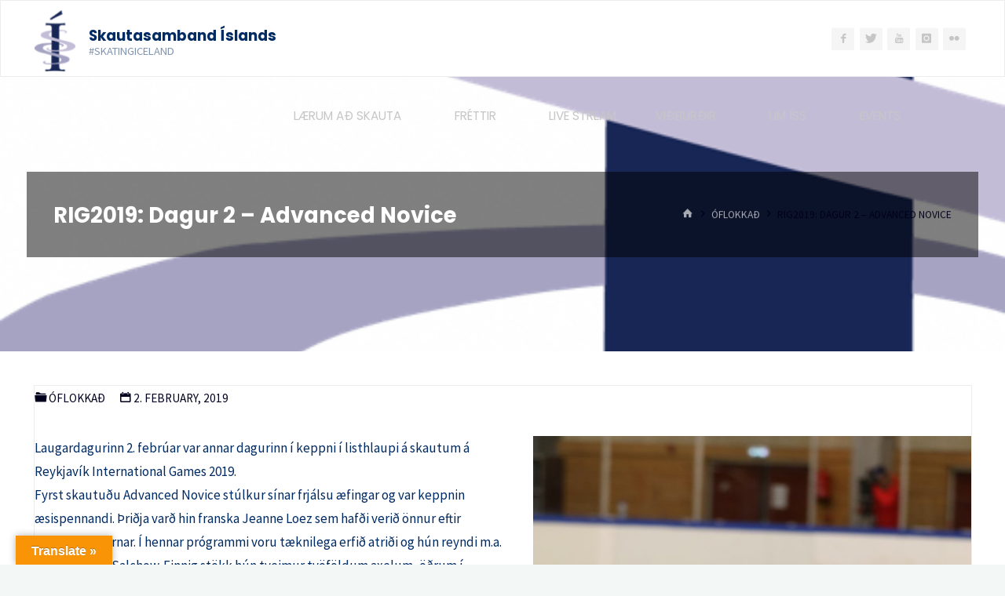

--- FILE ---
content_type: text/html; charset=UTF-8
request_url: https://www.iceskate.is/2019/02/02/rig2019-dagur-2-advanced-novice/
body_size: 20415
content:
<!DOCTYPE html>
<html lang="en-US">
<head>
<meta name="viewport" content="width=device-width, user-scalable=yes, initial-scale=1.0">
<meta http-equiv="X-UA-Compatible" content="IE=edge" /><meta charset="UTF-8">
<link rel="profile" href="http://gmpg.org/xfn/11">
<title>RIG2019: Dagur 2 &#8211; Advanced Novice &#8211; Skautasamband Íslands</title>
<meta name='robots' content='max-image-preview:large' />
<link rel='dns-prefetch' href='//translate.google.com' />
<link rel='dns-prefetch' href='//maxcdn.bootstrapcdn.com' />
<link rel='dns-prefetch' href='//fonts.googleapis.com' />
<link rel="alternate" type="application/rss+xml" title="Skautasamband Íslands &raquo; Feed" href="https://www.iceskate.is/feed/" />
<link rel="alternate" type="application/rss+xml" title="Skautasamband Íslands &raquo; Comments Feed" href="https://www.iceskate.is/comments/feed/" />
<link rel="alternate" title="oEmbed (JSON)" type="application/json+oembed" href="https://www.iceskate.is/wp-json/oembed/1.0/embed?url=https%3A%2F%2Fwww.iceskate.is%2F2019%2F02%2F02%2Frig2019-dagur-2-advanced-novice%2F" />
<link rel="alternate" title="oEmbed (XML)" type="text/xml+oembed" href="https://www.iceskate.is/wp-json/oembed/1.0/embed?url=https%3A%2F%2Fwww.iceskate.is%2F2019%2F02%2F02%2Frig2019-dagur-2-advanced-novice%2F&#038;format=xml" />
<style id='wp-img-auto-sizes-contain-inline-css'>
img:is([sizes=auto i],[sizes^="auto," i]){contain-intrinsic-size:3000px 1500px}
/*# sourceURL=wp-img-auto-sizes-contain-inline-css */
</style>
<link rel='stylesheet' id='twb-open-sans-css' href='https://fonts.googleapis.com/css?family=Open+Sans%3A300%2C400%2C500%2C600%2C700%2C800&#038;display=swap&#038;ver=6.9' media='all' />
<link rel='stylesheet' id='twbbwg-global-css' href='https://www.iceskate.is/wp-content/plugins/photo-gallery/booster/assets/css/global.css?ver=1.0.0' media='all' />
<link rel='stylesheet' id='sbi_styles-css' href='https://www.iceskate.is/wp-content/plugins/instagram-feed/css/sbi-styles.min.css?ver=6.10.0' media='all' />
<style id='wp-emoji-styles-inline-css'>

	img.wp-smiley, img.emoji {
		display: inline !important;
		border: none !important;
		box-shadow: none !important;
		height: 1em !important;
		width: 1em !important;
		margin: 0 0.07em !important;
		vertical-align: -0.1em !important;
		background: none !important;
		padding: 0 !important;
	}
/*# sourceURL=wp-emoji-styles-inline-css */
</style>
<style id='wp-block-library-inline-css'>
:root{--wp-block-synced-color:#7a00df;--wp-block-synced-color--rgb:122,0,223;--wp-bound-block-color:var(--wp-block-synced-color);--wp-editor-canvas-background:#ddd;--wp-admin-theme-color:#007cba;--wp-admin-theme-color--rgb:0,124,186;--wp-admin-theme-color-darker-10:#006ba1;--wp-admin-theme-color-darker-10--rgb:0,107,160.5;--wp-admin-theme-color-darker-20:#005a87;--wp-admin-theme-color-darker-20--rgb:0,90,135;--wp-admin-border-width-focus:2px}@media (min-resolution:192dpi){:root{--wp-admin-border-width-focus:1.5px}}.wp-element-button{cursor:pointer}:root .has-very-light-gray-background-color{background-color:#eee}:root .has-very-dark-gray-background-color{background-color:#313131}:root .has-very-light-gray-color{color:#eee}:root .has-very-dark-gray-color{color:#313131}:root .has-vivid-green-cyan-to-vivid-cyan-blue-gradient-background{background:linear-gradient(135deg,#00d084,#0693e3)}:root .has-purple-crush-gradient-background{background:linear-gradient(135deg,#34e2e4,#4721fb 50%,#ab1dfe)}:root .has-hazy-dawn-gradient-background{background:linear-gradient(135deg,#faaca8,#dad0ec)}:root .has-subdued-olive-gradient-background{background:linear-gradient(135deg,#fafae1,#67a671)}:root .has-atomic-cream-gradient-background{background:linear-gradient(135deg,#fdd79a,#004a59)}:root .has-nightshade-gradient-background{background:linear-gradient(135deg,#330968,#31cdcf)}:root .has-midnight-gradient-background{background:linear-gradient(135deg,#020381,#2874fc)}:root{--wp--preset--font-size--normal:16px;--wp--preset--font-size--huge:42px}.has-regular-font-size{font-size:1em}.has-larger-font-size{font-size:2.625em}.has-normal-font-size{font-size:var(--wp--preset--font-size--normal)}.has-huge-font-size{font-size:var(--wp--preset--font-size--huge)}.has-text-align-center{text-align:center}.has-text-align-left{text-align:left}.has-text-align-right{text-align:right}.has-fit-text{white-space:nowrap!important}#end-resizable-editor-section{display:none}.aligncenter{clear:both}.items-justified-left{justify-content:flex-start}.items-justified-center{justify-content:center}.items-justified-right{justify-content:flex-end}.items-justified-space-between{justify-content:space-between}.screen-reader-text{border:0;clip-path:inset(50%);height:1px;margin:-1px;overflow:hidden;padding:0;position:absolute;width:1px;word-wrap:normal!important}.screen-reader-text:focus{background-color:#ddd;clip-path:none;color:#444;display:block;font-size:1em;height:auto;left:5px;line-height:normal;padding:15px 23px 14px;text-decoration:none;top:5px;width:auto;z-index:100000}html :where(.has-border-color){border-style:solid}html :where([style*=border-top-color]){border-top-style:solid}html :where([style*=border-right-color]){border-right-style:solid}html :where([style*=border-bottom-color]){border-bottom-style:solid}html :where([style*=border-left-color]){border-left-style:solid}html :where([style*=border-width]){border-style:solid}html :where([style*=border-top-width]){border-top-style:solid}html :where([style*=border-right-width]){border-right-style:solid}html :where([style*=border-bottom-width]){border-bottom-style:solid}html :where([style*=border-left-width]){border-left-style:solid}html :where(img[class*=wp-image-]){height:auto;max-width:100%}:where(figure){margin:0 0 1em}html :where(.is-position-sticky){--wp-admin--admin-bar--position-offset:var(--wp-admin--admin-bar--height,0px)}@media screen and (max-width:600px){html :where(.is-position-sticky){--wp-admin--admin-bar--position-offset:0px}}

/*# sourceURL=wp-block-library-inline-css */
</style><style id='global-styles-inline-css'>
:root{--wp--preset--aspect-ratio--square: 1;--wp--preset--aspect-ratio--4-3: 4/3;--wp--preset--aspect-ratio--3-4: 3/4;--wp--preset--aspect-ratio--3-2: 3/2;--wp--preset--aspect-ratio--2-3: 2/3;--wp--preset--aspect-ratio--16-9: 16/9;--wp--preset--aspect-ratio--9-16: 9/16;--wp--preset--color--black: #000000;--wp--preset--color--cyan-bluish-gray: #abb8c3;--wp--preset--color--white: #ffffff;--wp--preset--color--pale-pink: #f78da7;--wp--preset--color--vivid-red: #cf2e2e;--wp--preset--color--luminous-vivid-orange: #ff6900;--wp--preset--color--luminous-vivid-amber: #fcb900;--wp--preset--color--light-green-cyan: #7bdcb5;--wp--preset--color--vivid-green-cyan: #00d084;--wp--preset--color--pale-cyan-blue: #8ed1fc;--wp--preset--color--vivid-cyan-blue: #0693e3;--wp--preset--color--vivid-purple: #9b51e0;--wp--preset--color--accent-1: #002b63;--wp--preset--color--accent-2: #16425b;--wp--preset--color--headings: #002b63;--wp--preset--color--sitetext: #002b63;--wp--preset--color--sitebg: #FFFFFF;--wp--preset--gradient--vivid-cyan-blue-to-vivid-purple: linear-gradient(135deg,rgb(6,147,227) 0%,rgb(155,81,224) 100%);--wp--preset--gradient--light-green-cyan-to-vivid-green-cyan: linear-gradient(135deg,rgb(122,220,180) 0%,rgb(0,208,130) 100%);--wp--preset--gradient--luminous-vivid-amber-to-luminous-vivid-orange: linear-gradient(135deg,rgb(252,185,0) 0%,rgb(255,105,0) 100%);--wp--preset--gradient--luminous-vivid-orange-to-vivid-red: linear-gradient(135deg,rgb(255,105,0) 0%,rgb(207,46,46) 100%);--wp--preset--gradient--very-light-gray-to-cyan-bluish-gray: linear-gradient(135deg,rgb(238,238,238) 0%,rgb(169,184,195) 100%);--wp--preset--gradient--cool-to-warm-spectrum: linear-gradient(135deg,rgb(74,234,220) 0%,rgb(151,120,209) 20%,rgb(207,42,186) 40%,rgb(238,44,130) 60%,rgb(251,105,98) 80%,rgb(254,248,76) 100%);--wp--preset--gradient--blush-light-purple: linear-gradient(135deg,rgb(255,206,236) 0%,rgb(152,150,240) 100%);--wp--preset--gradient--blush-bordeaux: linear-gradient(135deg,rgb(254,205,165) 0%,rgb(254,45,45) 50%,rgb(107,0,62) 100%);--wp--preset--gradient--luminous-dusk: linear-gradient(135deg,rgb(255,203,112) 0%,rgb(199,81,192) 50%,rgb(65,88,208) 100%);--wp--preset--gradient--pale-ocean: linear-gradient(135deg,rgb(255,245,203) 0%,rgb(182,227,212) 50%,rgb(51,167,181) 100%);--wp--preset--gradient--electric-grass: linear-gradient(135deg,rgb(202,248,128) 0%,rgb(113,206,126) 100%);--wp--preset--gradient--midnight: linear-gradient(135deg,rgb(2,3,129) 0%,rgb(40,116,252) 100%);--wp--preset--font-size--small: 10px;--wp--preset--font-size--medium: 20px;--wp--preset--font-size--large: 27px;--wp--preset--font-size--x-large: 42px;--wp--preset--font-size--normal: 17px;--wp--preset--font-size--larger: 43px;--wp--preset--spacing--20: 0.44rem;--wp--preset--spacing--30: 0.67rem;--wp--preset--spacing--40: 1rem;--wp--preset--spacing--50: 1.5rem;--wp--preset--spacing--60: 2.25rem;--wp--preset--spacing--70: 3.38rem;--wp--preset--spacing--80: 5.06rem;--wp--preset--shadow--natural: 6px 6px 9px rgba(0, 0, 0, 0.2);--wp--preset--shadow--deep: 12px 12px 50px rgba(0, 0, 0, 0.4);--wp--preset--shadow--sharp: 6px 6px 0px rgba(0, 0, 0, 0.2);--wp--preset--shadow--outlined: 6px 6px 0px -3px rgb(255, 255, 255), 6px 6px rgb(0, 0, 0);--wp--preset--shadow--crisp: 6px 6px 0px rgb(0, 0, 0);}:where(.is-layout-flex){gap: 0.5em;}:where(.is-layout-grid){gap: 0.5em;}body .is-layout-flex{display: flex;}.is-layout-flex{flex-wrap: wrap;align-items: center;}.is-layout-flex > :is(*, div){margin: 0;}body .is-layout-grid{display: grid;}.is-layout-grid > :is(*, div){margin: 0;}:where(.wp-block-columns.is-layout-flex){gap: 2em;}:where(.wp-block-columns.is-layout-grid){gap: 2em;}:where(.wp-block-post-template.is-layout-flex){gap: 1.25em;}:where(.wp-block-post-template.is-layout-grid){gap: 1.25em;}.has-black-color{color: var(--wp--preset--color--black) !important;}.has-cyan-bluish-gray-color{color: var(--wp--preset--color--cyan-bluish-gray) !important;}.has-white-color{color: var(--wp--preset--color--white) !important;}.has-pale-pink-color{color: var(--wp--preset--color--pale-pink) !important;}.has-vivid-red-color{color: var(--wp--preset--color--vivid-red) !important;}.has-luminous-vivid-orange-color{color: var(--wp--preset--color--luminous-vivid-orange) !important;}.has-luminous-vivid-amber-color{color: var(--wp--preset--color--luminous-vivid-amber) !important;}.has-light-green-cyan-color{color: var(--wp--preset--color--light-green-cyan) !important;}.has-vivid-green-cyan-color{color: var(--wp--preset--color--vivid-green-cyan) !important;}.has-pale-cyan-blue-color{color: var(--wp--preset--color--pale-cyan-blue) !important;}.has-vivid-cyan-blue-color{color: var(--wp--preset--color--vivid-cyan-blue) !important;}.has-vivid-purple-color{color: var(--wp--preset--color--vivid-purple) !important;}.has-black-background-color{background-color: var(--wp--preset--color--black) !important;}.has-cyan-bluish-gray-background-color{background-color: var(--wp--preset--color--cyan-bluish-gray) !important;}.has-white-background-color{background-color: var(--wp--preset--color--white) !important;}.has-pale-pink-background-color{background-color: var(--wp--preset--color--pale-pink) !important;}.has-vivid-red-background-color{background-color: var(--wp--preset--color--vivid-red) !important;}.has-luminous-vivid-orange-background-color{background-color: var(--wp--preset--color--luminous-vivid-orange) !important;}.has-luminous-vivid-amber-background-color{background-color: var(--wp--preset--color--luminous-vivid-amber) !important;}.has-light-green-cyan-background-color{background-color: var(--wp--preset--color--light-green-cyan) !important;}.has-vivid-green-cyan-background-color{background-color: var(--wp--preset--color--vivid-green-cyan) !important;}.has-pale-cyan-blue-background-color{background-color: var(--wp--preset--color--pale-cyan-blue) !important;}.has-vivid-cyan-blue-background-color{background-color: var(--wp--preset--color--vivid-cyan-blue) !important;}.has-vivid-purple-background-color{background-color: var(--wp--preset--color--vivid-purple) !important;}.has-black-border-color{border-color: var(--wp--preset--color--black) !important;}.has-cyan-bluish-gray-border-color{border-color: var(--wp--preset--color--cyan-bluish-gray) !important;}.has-white-border-color{border-color: var(--wp--preset--color--white) !important;}.has-pale-pink-border-color{border-color: var(--wp--preset--color--pale-pink) !important;}.has-vivid-red-border-color{border-color: var(--wp--preset--color--vivid-red) !important;}.has-luminous-vivid-orange-border-color{border-color: var(--wp--preset--color--luminous-vivid-orange) !important;}.has-luminous-vivid-amber-border-color{border-color: var(--wp--preset--color--luminous-vivid-amber) !important;}.has-light-green-cyan-border-color{border-color: var(--wp--preset--color--light-green-cyan) !important;}.has-vivid-green-cyan-border-color{border-color: var(--wp--preset--color--vivid-green-cyan) !important;}.has-pale-cyan-blue-border-color{border-color: var(--wp--preset--color--pale-cyan-blue) !important;}.has-vivid-cyan-blue-border-color{border-color: var(--wp--preset--color--vivid-cyan-blue) !important;}.has-vivid-purple-border-color{border-color: var(--wp--preset--color--vivid-purple) !important;}.has-vivid-cyan-blue-to-vivid-purple-gradient-background{background: var(--wp--preset--gradient--vivid-cyan-blue-to-vivid-purple) !important;}.has-light-green-cyan-to-vivid-green-cyan-gradient-background{background: var(--wp--preset--gradient--light-green-cyan-to-vivid-green-cyan) !important;}.has-luminous-vivid-amber-to-luminous-vivid-orange-gradient-background{background: var(--wp--preset--gradient--luminous-vivid-amber-to-luminous-vivid-orange) !important;}.has-luminous-vivid-orange-to-vivid-red-gradient-background{background: var(--wp--preset--gradient--luminous-vivid-orange-to-vivid-red) !important;}.has-very-light-gray-to-cyan-bluish-gray-gradient-background{background: var(--wp--preset--gradient--very-light-gray-to-cyan-bluish-gray) !important;}.has-cool-to-warm-spectrum-gradient-background{background: var(--wp--preset--gradient--cool-to-warm-spectrum) !important;}.has-blush-light-purple-gradient-background{background: var(--wp--preset--gradient--blush-light-purple) !important;}.has-blush-bordeaux-gradient-background{background: var(--wp--preset--gradient--blush-bordeaux) !important;}.has-luminous-dusk-gradient-background{background: var(--wp--preset--gradient--luminous-dusk) !important;}.has-pale-ocean-gradient-background{background: var(--wp--preset--gradient--pale-ocean) !important;}.has-electric-grass-gradient-background{background: var(--wp--preset--gradient--electric-grass) !important;}.has-midnight-gradient-background{background: var(--wp--preset--gradient--midnight) !important;}.has-small-font-size{font-size: var(--wp--preset--font-size--small) !important;}.has-medium-font-size{font-size: var(--wp--preset--font-size--medium) !important;}.has-large-font-size{font-size: var(--wp--preset--font-size--large) !important;}.has-x-large-font-size{font-size: var(--wp--preset--font-size--x-large) !important;}
/*# sourceURL=global-styles-inline-css */
</style>

<style id='classic-theme-styles-inline-css'>
/*! This file is auto-generated */
.wp-block-button__link{color:#fff;background-color:#32373c;border-radius:9999px;box-shadow:none;text-decoration:none;padding:calc(.667em + 2px) calc(1.333em + 2px);font-size:1.125em}.wp-block-file__button{background:#32373c;color:#fff;text-decoration:none}
/*# sourceURL=/wp-includes/css/classic-themes.min.css */
</style>
<link rel='stylesheet' id='ctf_styles-css' href='https://www.iceskate.is/wp-content/plugins/custom-twitter-feeds/css/ctf-styles.min.css?ver=2.3.1' media='all' />
<link rel='stylesheet' id='da-frontend-css' href='https://www.iceskate.is/wp-content/plugins/download-attachments/css/frontend.css?ver=1.3.2' media='all' />
<link rel='stylesheet' id='google-language-translator-css' href='https://www.iceskate.is/wp-content/plugins/google-language-translator/css/style.css?ver=6.0.20' media='' />
<link rel='stylesheet' id='glt-toolbar-styles-css' href='https://www.iceskate.is/wp-content/plugins/google-language-translator/css/toolbar.css?ver=6.0.20' media='' />
<link rel='stylesheet' id='bwg_fonts-css' href='https://www.iceskate.is/wp-content/plugins/photo-gallery/css/bwg-fonts/fonts.css?ver=0.0.1' media='all' />
<link rel='stylesheet' id='sumoselect-css' href='https://www.iceskate.is/wp-content/plugins/photo-gallery/css/sumoselect.min.css?ver=3.4.6' media='all' />
<link rel='stylesheet' id='mCustomScrollbar-css' href='https://www.iceskate.is/wp-content/plugins/photo-gallery/css/jquery.mCustomScrollbar.min.css?ver=3.1.5' media='all' />
<link rel='stylesheet' id='bwg_frontend-css' href='https://www.iceskate.is/wp-content/plugins/photo-gallery/css/styles.min.css?ver=1.8.35' media='all' />
<link rel='stylesheet' id='siteorigin-panels-front-css' href='https://www.iceskate.is/wp-content/plugins/siteorigin-panels/css/front-flex.min.css?ver=2.33.3' media='all' />
<link rel='stylesheet' id='sow-image-default-e4c2d9f6c920-css' href='https://www.iceskate.is/wp-content/uploads/siteorigin-widgets/sow-image-default-e4c2d9f6c920.css?ver=6.9' media='all' />
<link rel='stylesheet' id='sow-image-default-8b5b6f678277-css' href='https://www.iceskate.is/wp-content/uploads/siteorigin-widgets/sow-image-default-8b5b6f678277.css?ver=6.9' media='all' />
<link rel='stylesheet' id='font-awesome-css' href='https://www.iceskate.is/wp-content/plugins/social-media-widget-icon/assets/css/font-awesome.min.css?ver=6.9' media='all' />
<link rel='stylesheet' id='hover-css' href='https://www.iceskate.is/wp-content/plugins/social-media-widget-icon/assets/css/hover.css?ver=6.9' media='all' />
<link rel='stylesheet' id='main-style-css' href='https://www.iceskate.is/wp-content/plugins/social-media-widget-icon/assets/css/style.css?ver=6.9' media='all' />
<link rel='stylesheet' id='wpsm-comptable-styles-css' href='https://www.iceskate.is/wp-content/plugins/table-maker/css/style.css?ver=1.9.1' media='all' />
<link rel='stylesheet' id='cff-css' href='https://www.iceskate.is/wp-content/plugins/custom-facebook-feed/assets/css/cff-style.min.css?ver=4.3.4' media='all' />
<link rel='stylesheet' id='sb-font-awesome-css' href='https://maxcdn.bootstrapcdn.com/font-awesome/4.7.0/css/font-awesome.min.css?ver=6.9' media='all' />
<link rel='stylesheet' id='kahuna-themefonts-css' href='https://www.iceskate.is/wp-content/themes/kahuna/resources/fonts/fontfaces.css?ver=1.7.0.1' media='all' />
<link rel='stylesheet' id='kahuna-googlefonts-css' href='//fonts.googleapis.com/css?family=Source+Sans+Pro%3A400%2C300%2C700%7CSource+Sans+Pro%3A%7CPoppins%3A%7CSource+Sans+Pro%3A100%2C200%2C300%2C400%2C500%2C600%2C700%2C800%2C900%7CPoppins%3A700%7CPoppins%3A400%7CSource+Sans+Pro%3A400&#038;ver=1.7.0.1' media='all' />
<link rel='stylesheet' id='kahuna-main-css' href='https://www.iceskate.is/wp-content/themes/kahuna/style.css?ver=1.7.0.1' media='all' />
<style id='kahuna-main-inline-css'>
 #site-wrapper, #site-header-main { max-width: 1380px; } #primary { width: 320px; } #secondary { width: 380px; } #container.one-column .main { width: 100%; } #container.two-columns-right #secondary { float: right; } #container.two-columns-right .main, .two-columns-right #breadcrumbs { width: calc( 100% - 380px ); float: left; } #container.two-columns-left #primary { float: left; } #container.two-columns-left .main, .two-columns-left #breadcrumbs { width: calc( 100% - 320px ); float: right; } #container.three-columns-right #primary, #container.three-columns-left #primary, #container.three-columns-sided #primary { float: left; } #container.three-columns-right #secondary, #container.three-columns-left #secondary, #container.three-columns-sided #secondary { float: left; } #container.three-columns-right #primary, #container.three-columns-left #secondary { margin-left: 0%; margin-right: 0%; } #container.three-columns-right .main, .three-columns-right #breadcrumbs { width: calc( 100% - 700px ); float: left; } #container.three-columns-left .main, .three-columns-left #breadcrumbs { width: calc( 100% - 700px ); float: right; } #container.three-columns-sided #secondary { float: right; } #container.three-columns-sided .main, .three-columns-sided #breadcrumbs { width: calc( 100% - 700px ); float: right; } .three-columns-sided #breadcrumbs { margin: 0 calc( 0% + 380px ) 0 -1920px; } html { font-family: 'Source Sans Pro'; font-weight: 400; font-size: 17px; font-weight: 400; line-height: 1.8; } #site-title { font-family: Poppins; font-size: 110%; font-weight: 700; } #access ul li a { font-family: Poppins; font-size: 90%; font-weight: 400; } .widget-title { font-family: Poppins; font-size: 100%; font-weight: 700; } .widget-container { font-family: Source Sans Pro; font-size: 100%; font-weight: 400; } .entry-title, .page-title { font-family: Poppins; font-size: 160%; font-weight: 700; } .entry-meta > span { font-family: Source Sans Pro; font-weight: 400; } /*.post-thumbnail-container*/ .entry-meta > span { font-size: 90%; } .page-link, .pagination, .author-info .author-link, .comment .reply a, .comment-meta, .byline { font-family: Source Sans Pro; } .content-masonry .entry-title { font-size: 128%; } h1 { font-size: 2.33em; } h2 { font-size: 2.06em; } h3 { font-size: 1.79em; } h4 { font-size: 1.52em; } h5 { font-size: 1.25em; } h6 { font-size: 0.98em; } h1, h2, h3, h4, h5, h6 { font-family: Poppins; font-weight: 700; } body { color: #002b63; background-color: #F3F7f5; } .lp-staticslider .staticslider-caption-title, .seriousslider.seriousslider-theme .seriousslider-caption-title, .lp-staticslider .staticslider-caption-text, .seriousslider.seriousslider-theme .seriousslider-caption-text, .lp-staticslider .staticslider-caption-text a { color: #ffffff; } #site-header-main, #site-header-main.header-fixed #site-header-main-inside, #access ul ul, .menu-search-animated .searchform input[type="search"], #access .menu-search-animated .searchform, #access::after, .kahuna-over-menu .header-fixed#site-header-main, .kahuna-over-menu .header-fixed#site-header-main #access:after { background-color: #ffffff; } #site-header-main { border-bottom-color: rgba(0,0,0,.05); } .kahuna-over-menu .header-fixed#site-header-main #site-title a, #nav-toggle { color: #002b63; } #access > div > ul > li, #access > div > ul > li > a, .kahuna-over-menu .header-fixed#site-header-main #access > div > ul > li:not([class*='current']), .kahuna-over-menu .header-fixed#site-header-main #access > div > ul > li:not([class*='current']) > a, .kahuna-over-menu .header-fixed#site-header-main #sheader.socials a::before, #sheader.socials a::before, #access .menu-search-animated .searchform input[type="search"], #mobile-menu { color: #c6c6c6; } .kahuna-over-menu .header-fixed#site-header-main #sheader.socials a:hover::before, #sheader.socials a:hover::before { color: #ffffff; } #access ul.sub-menu li a, #access ul.children li a { color: #888888; } #access ul.sub-menu li a, #access ul.children li a { background-color: #eaeaea; } #access > div > ul > li:hover > a, #access > div > ul > li a:hover, #access > div > ul > li:hover, .kahuna-over-menu .header-fixed#site-header-main #access > div > ul > li > a:hover, .kahuna-over-menu .header-fixed#site-header-main #access > div > ul > li:hover { color: #002b63; } #access > div > ul > li > a > span::before, #site-title::before { background-color: #002b63; } #site-title a:hover { color: #002b63; } #access > div > ul > li.current_page_item > a, #access > div > ul > li.current-menu-item > a, #access > div > ul > li.current_page_ancestor > a, #access > div > ul > li.current-menu-ancestor > a, #access .sub-menu, #access .children, .kahuna-over-menu .header-fixed#site-header-main #access > div > ul > li > a { color: #16425b; } #access ul.children > li.current_page_item > a, #access ul.sub-menu > li.current-menu-item > a, #access ul.children > li.current_page_ancestor > a, #access ul.sub-menu > li.current-menu-ancestor > a { color: #16425b; } #access .sub-menu li:not(:last-child) span, #access .children li:not(:last-child) span { border-bottom: 1px solid #d9d9d9; } .searchform .searchsubmit { color: #002b63; } body:not(.kahuna-landing-page) article.hentry, body:not(.kahuna-landing-page) .main, body.kahuna-boxed-layout:not(.kahuna-landing-page) #container { background-color: #FFFFFF; } .pagination a, .pagination span { border-color: #eeeeee; } .page-link a, .page-link span em { background-color: #eeeeee; } .pagination a:hover, .pagination span:hover, .page-link a:hover, .page-link span em:hover { background-color: #eeeeee; } .post-thumbnail-container .featured-image-meta, #header-page-title-inside, .lp-staticslider .staticslider-caption-text span, .seriousslider.seriousslider-theme .seriousslider-caption-text span { background-color: rgba(0,0,0, 0.5); } .lp-staticslider .staticslider-caption-title span, .seriousslider.seriousslider-theme .seriousslider-caption-title span { background-color: rgba(0,43,99, 0.5); } .post-thumbnail-container .featured-image-link::before { background-color: #002b63; } #header-page-title .entry-meta .bl_categ a { background-color: #002b63; } #header-page-title .entry-meta .bl_categ a:hover { background-color: #001a52; } .widget-title span { border-bottom-color: #002b63; } #colophon, #footer { background-color: #adadad; color: #002b63; } #colophon { border-top: 5px solid #8a8a8a } #footer-bottom { background: #b2b2b2; } .entry-title a:active, .entry-title a:hover { color: #002b63; } .entry-title a:hover { border-top-color: #002b63; } span.entry-format { color: #002b63; } .entry-content blockquote::before, .entry-content blockquote::after { color: rgba(0,43,99,0.2); } .entry-content h5, .entry-content h6, .lp-text-content h5, .lp-text-content h6 { color: #16425b; } .entry-content h1, .entry-content h2, .entry-content h3, .entry-content h4, .lp-text-content h1, .lp-text-content h2, .lp-text-content h3, .lp-text-content h4 { color: #002b63; } a { color: #002b63; } a:hover, .entry-meta span a:hover, .comments-link a:hover { color: #16425b; } .entry-meta > span.comments-link { top: 0.8em; } .socials a:before { color: #002b63; } #sheader.socials a:before { background-color: #f5f5f5; } #sfooter.socials a:before, .widget_cryout_socials .socials a:before { background-color: #a3a3a3; } .sidey .socials a:before { background-color: #FFFFFF; } #sheader.socials a:hover:before { background-color: #002b63; color: #ffffff; } #sfooter.socials a:hover:before, .widget_cryout_socials .socials a:hover:before { background-color: #002b63; color: #adadad; } .sidey a:hover:before { background-color: #002b63; color: #FFFFFF; } .kahuna-normalizedtags #content .tagcloud a { color: #FFFFFF; background-color: #002b63; } .kahuna-normalizedtags #content .tagcloud a:hover { background-color: #16425b; } #nav-fixed i, #nav-fixed a + a { background-color: rgba(215,215,215,0.8); } #nav-fixed a:hover i, #nav-fixed a:hover + a, #nav-fixed a + a:hover { background-color: rgba(0,43,99,0.8); } #nav-fixed i, #nav-fixed span { color: #FFFFFF; } button#toTop { color: #002b63; border-color: #002b63; } button#toTop:hover { background-color: #002b63; color: #F3F7f5; border-color: #002b63; } @media (max-width: 800px) { .cryout #footer-bottom .footer-inside { padding-top: 2.5em; } .cryout .footer-inside a#toTop {background-color: #002b63; color: #F3F7f5;} .cryout .footer-inside a#toTop:hover { opacity: 0.8;} } a.continue-reading-link, .continue-reading-link::after { background-color:#002b63; color: #FFFFFF; } .entry-meta .icon-metas:before { color: #00001e; } .kahuna-caption-one .main .wp-caption .wp-caption-text { border-bottom-color: #eeeeee; } .kahuna-caption-two .main .wp-caption .wp-caption-text { background-color: #f5f5f5; } .kahuna-image-one .entry-content img[class*="align"], .kahuna-image-one .entry-summary img[class*="align"], .kahuna-image-two .entry-content img[class*='align'], .kahuna-image-two .entry-summary img[class*='align'] { border-color: #eeeeee; } .kahuna-image-five .entry-content img[class*='align'], .kahuna-image-five .entry-summary img[class*='align'] { border-color: #002b63; } /* diffs */ span.edit-link a.post-edit-link, span.edit-link a.post-edit-link:hover, span.edit-link .icon-edit:before { color: #002b63; } .searchform { border-color: #ebebeb; } #breadcrumbs-container { background-color: #f8f8f8; } .entry-meta span, .entry-meta a, .entry-utility span, .entry-utility a, .entry-meta time, #breadcrumbs-nav, #header-page-title .byline, .footermenu ul li span.sep { color: #00001e; } .footermenu ul li a:hover { color: #002b63; } .footermenu ul li a::after { background: #002b63; } #breadcrumbs-nav a { color: #00043c; } .entry-meta span.entry-sticky { background-color: #00001e; color: #FFFFFF; } #commentform { } code, #nav-below .nav-previous a:before, #nav-below .nav-next a:before { background-color: #eeeeee; } pre, .comment-author { border-color: #eeeeee; } pre { background-color: #f8f8f8; } .commentlist .comment-body, .commentlist .pingback { background-color: #f5f5f5; } .commentlist .comment-body::after { border-top-color: #f5f5f5; } article .author-info { border-color: #eeeeee; } .page-header.pad-container { border-color: #eeeeee; } .comment-meta a { color: #000000; } .commentlist .reply a { color: #000014; } .commentlist .reply a:hover { border-bottom-color: #002b63; } select, input[type], textarea { color: #002b63; border-color: #e9e9e9; } .searchform input[type="search"], .searchform input[type="search"]:hover, .searchform input[type="search"]:focus { background-color: #FFFFFF; } input[type]:hover, textarea:hover, select:hover, input[type]:focus, textarea:focus, select:focus { background: #f5f5f5; } button, input[type="button"], input[type="submit"], input[type="reset"] { background-color: #002b63; color: #FFFFFF; } button:hover, input[type="button"]:hover, input[type="submit"]:hover, input[type="reset"]:hover { background-color: #16425b; } hr { background-color: #f0f0f0; } /* gutenberg */ .wp-block-image.alignwide { margin-left: calc( ( 0% + 2.5em ) * -1 ); margin-right: calc( ( 0% + 2.5em ) * -1 ); } .wp-block-image.alignwide img { /* width: calc( 100% + 5em ); max-width: calc( 100% + 5em ); */ } .has-accent-1-color, .has-accent-1-color:hover { color: #002b63; } .has-accent-2-color, .has-accent-2-color:hover { color: #16425b; } .has-headings-color, .has-headings-color:hover { color: #002b63; } .has-sitetext-color, .has-sitetext-color:hover { color: #002b63; } .has-sitebg-color, .has-sitebg-color:hover { color: #FFFFFF; } .has-accent-1-background-color { background-color: #002b63; } .has-accent-2-background-color { background-color: #16425b; } .has-headings-background-color { background-color: #002b63; } .has-sitetext-background-color { background-color: #002b63; } .has-sitebg-background-color { background-color: #FFFFFF; } .has-small-font-size { font-size: 10px; } .has-regular-font-size { font-size: 17px; } .has-large-font-size { font-size: 27px; } .has-larger-font-size { font-size: 43px; } .has-huge-font-size { font-size: 43px; } /* woocommerce */ .woocommerce-page #respond input#submit.alt, .woocommerce a.button.alt, .woocommerce-page button.button.alt, .woocommerce input.button.alt, .woocommerce #respond input#submit, .woocommerce a.button, .woocommerce button.button, .woocommerce input.button { background-color: #002b63; color: #FFFFFF; line-height: 1.8; } .woocommerce #respond input#submit:hover, .woocommerce a.button:hover, .woocommerce button.button:hover, .woocommerce input.button:hover { background-color: #000941; color: #FFFFFF;} .woocommerce-page #respond input#submit.alt, .woocommerce a.button.alt, .woocommerce-page button.button.alt, .woocommerce input.button.alt { background-color: #16425b; color: #FFFFFF; line-height: 1.8; } .woocommerce-page #respond input#submit.alt:hover, .woocommerce a.button.alt:hover, .woocommerce-page button.button.alt:hover, .woocommerce input.button.alt:hover { background-color: #002039; color: #FFFFFF;} .woocommerce div.product .woocommerce-tabs ul.tabs li.active { border-bottom-color: #FFFFFF; } .woocommerce #respond input#submit.alt.disabled, .woocommerce #respond input#submit.alt.disabled:hover, .woocommerce #respond input#submit.alt:disabled, .woocommerce #respond input#submit.alt:disabled:hover, .woocommerce #respond input#submit.alt[disabled]:disabled, .woocommerce #respond input#submit.alt[disabled]:disabled:hover, .woocommerce a.button.alt.disabled, .woocommerce a.button.alt.disabled:hover, .woocommerce a.button.alt:disabled, .woocommerce a.button.alt:disabled:hover, .woocommerce a.button.alt[disabled]:disabled, .woocommerce a.button.alt[disabled]:disabled:hover, .woocommerce button.button.alt.disabled, .woocommerce button.button.alt.disabled:hover, .woocommerce button.button.alt:disabled, .woocommerce button.button.alt:disabled:hover, .woocommerce button.button.alt[disabled]:disabled, .woocommerce button.button.alt[disabled]:disabled:hover, .woocommerce input.button.alt.disabled, .woocommerce input.button.alt.disabled:hover, .woocommerce input.button.alt:disabled, .woocommerce input.button.alt:disabled:hover, .woocommerce input.button.alt[disabled]:disabled, .woocommerce input.button.alt[disabled]:disabled:hover { background-color: #16425b; } .woocommerce ul.products li.product .price, .woocommerce div.product p.price, .woocommerce div.product span.price { color: #000031 } #add_payment_method #payment, .woocommerce-cart #payment, .woocommerce-checkout #payment { background: #f5f5f5; } .woocommerce .main .page-title { /*font-size: -0.004em; */ } /* mobile menu */ nav#mobile-menu { background-color: #ffffff; } #mobile-nav .searchform input[type="search"]{ background-color: #eeeeee; border-color: rgba(0,0,0,0.15); } nav#mobile-menu ul li.menu-burger { background-color: #f7f7f7 } .main .entry-content, .main .entry-summary { text-align: inherit; } .main p, .main ul, .main ol, .main dd, .main pre, .main hr { margin-bottom: 1em; } .main .entry-content p { text-indent: 0em; } .main a.post-featured-image { background-position: center center; } #header-widget-area { width: 33%; right: 10px; } .kahuna-striped-table .main thead th, .kahuna-bordered-table .main thead th, .kahuna-striped-table .main td, .kahuna-striped-table .main th, .kahuna-bordered-table .main th, .kahuna-bordered-table .main td { border-color: #e9e9e9; } .kahuna-clean-table .main th, .kahuna-striped-table .main tr:nth-child(even) td, .kahuna-striped-table .main tr:nth-child(even) th { background-color: #f6f6f6; } .kahuna-cropped-featured .main .post-thumbnail-container { height: 350px; } .kahuna-responsive-featured .main .post-thumbnail-container { max-height: 350px; height: auto; } article.hentry .article-inner, #content-masonry article.hentry .article-inner { padding: 0%; } #site-header-main { height:98px; } #access .menu-search-animated .searchform { height: 97px; line-height: 97px; } .menu-search-animated, #sheader-container, .identity, #nav-toggle { height:98px; line-height:98px; } #access div > ul > li > a { line-height:98px; } #branding { height:98px; } .kahuna-responsive-headerimage #masthead #header-image-main-inside { max-height: 350px; } .kahuna-cropped-headerimage #masthead #header-image-main-inside { height: 350px; } #site-description { display: block; } .kahuna-fixed-menu #header-image-main { margin-top: 98px; } @media (max-width: 640px) { #header-page-title .entry-title { font-size: 140%; } } .lp-staticslider .staticslider-caption, .seriousslider.seriousslider-theme .seriousslider-caption, .kahuna-landing-page .lp-blocks-inside, .kahuna-landing-page .lp-boxes-inside, .kahuna-landing-page .lp-text-inside, .kahuna-landing-page .lp-posts-inside, .kahuna-landing-page .lp-page-inside, .kahuna-landing-page .lp-section-header, .kahuna-landing-page .content-widget { max-width: 1380px; } .kahuna-landing-page .content-widget { margin: 0 auto; } .lp-staticslider { max-height: calc(100vh - 98px); } a.staticslider-button:nth-child(2n+1), .seriousslider-theme .seriousslider-caption-buttons a:nth-child(2n+1) { background-color: #002b63; color: #FFFFFF; border-color: #19447c; } .staticslider-button:nth-child(2n+1):hover, .seriousslider-theme .seriousslider-caption-buttons a:nth-child(2n+1):hover { background-color: #19447c; } a.staticslider-button:nth-child(2n), .seriousslider-theme .seriousslider-caption-buttons a:nth-child(2n) { color: #16425b; background-color: #FFFFFF; border-color: #e6e6e6; } a.staticslider-button:nth-child(2n):hover, .seriousslider-theme .seriousslider-caption-buttons a:nth-child(2n):hover { background-color: #e6e6e6; } .lp-block { background: #FFFFFF; } .lp-block:hover { box-shadow: 0 0 20px rgba(0,0,0, 0.15); } .lp-block i[class^=blicon]::before { color: #FFFFFF; border-color: #0f3a72; background-color: #002b63; } .lp-block:hover i::before { background-color: #0f3a72; } .lp-block i:after { background-color: #002b63; } .lp-block:hover i:after { background-color: #16425b; } .lp-block-text, .lp-boxes-static .lp-box-text, .lp-section-desc { color: #00033b; } .lp-blocks { background-color: #EEEFF0; } .lp-boxes { background-color: #ECEFF2; } .lp-text { background-color: #eeeff0; } .lp-boxes-static .lp-box:hover { box-shadow: 0 0 20px rgba(0,0,0, 0.15); } .lp-boxes-static .lp-box-image::after { background-color: #002b63; } .lp-boxes-static .lp-box-image .box-overlay { background-color: #00174f; } .lp-box-titlelink:hover { color: #002b63; } .lp-boxes-1 .lp-box .lp-box-image { height: 350px; } .lp-boxes-2 .lp-box .lp-box-image { height: 400px; } .lp-box-readmore:hover { color: #002b63; } #lp-posts, #lp-page { background-color: #eeeff0; } .lpbox-rnd1 { background-color: #b5b8bb; } .lpbox-rnd2 { background-color: #b0b3b6; } .lpbox-rnd3 { background-color: #abaeb1; } .lpbox-rnd4 { background-color: #a6a9ac; } .lpbox-rnd5 { background-color: #a1a4a7; } .lpbox-rnd6 { background-color: #9c9fa2; } .lpbox-rnd7 { background-color: #979a9d; } .lpbox-rnd8 { background-color: #929598; } 
/*# sourceURL=kahuna-main-inline-css */
</style>
<link rel='stylesheet' id='wpzoom-social-icons-socicon-css' href='https://www.iceskate.is/wp-content/plugins/social-icons-widget-by-wpzoom/assets/css/wpzoom-socicon.css?ver=1763979140' media='all' />
<link rel='stylesheet' id='wpzoom-social-icons-genericons-css' href='https://www.iceskate.is/wp-content/plugins/social-icons-widget-by-wpzoom/assets/css/genericons.css?ver=1763979140' media='all' />
<link rel='stylesheet' id='wpzoom-social-icons-academicons-css' href='https://www.iceskate.is/wp-content/plugins/social-icons-widget-by-wpzoom/assets/css/academicons.min.css?ver=1763979140' media='all' />
<link rel='stylesheet' id='wpzoom-social-icons-font-awesome-3-css' href='https://www.iceskate.is/wp-content/plugins/social-icons-widget-by-wpzoom/assets/css/font-awesome-3.min.css?ver=1763979140' media='all' />
<link rel='stylesheet' id='dashicons-css' href='https://www.iceskate.is/wp-includes/css/dashicons.min.css?ver=6.9' media='all' />
<link rel='stylesheet' id='wpzoom-social-icons-styles-css' href='https://www.iceskate.is/wp-content/plugins/social-icons-widget-by-wpzoom/assets/css/wpzoom-social-icons-styles.css?ver=1763979140' media='all' />
<link rel='stylesheet' id='cryout-serious-slider-style-css' href='https://www.iceskate.is/wp-content/plugins/cryout-serious-slider/resources/style.css?ver=1.2.7' media='all' />
<link rel='stylesheet' id='photonic-slider-css' href='https://www.iceskate.is/wp-content/plugins/photonic/include/ext/splide/splide.min.css?ver=20251124-101209' media='all' />
<link rel='stylesheet' id='photonic-lightbox-css' href='https://www.iceskate.is/wp-content/plugins/photonic/include/ext/baguettebox/baguettebox.min.css?ver=20251124-101209' media='all' />
<link rel='stylesheet' id='photonic-css' href='https://www.iceskate.is/wp-content/plugins/photonic/include/css/front-end/core/photonic.min.css?ver=20251124-101209' media='all' />
<style id='photonic-inline-css'>
/* Retrieved from saved CSS */
.photonic-panel { background:  rgb(17,17,17)  !important;

	border-top: none;
	border-right: none;
	border-bottom: none;
	border-left: none;
 }
.photonic-random-layout .photonic-thumb { padding: 2px}
.photonic-masonry-layout .photonic-thumb, .photonic-masonry-horizontal-layout .photonic-thumb { padding: 2px}
.photonic-mosaic-layout .photonic-thumb { padding: 2px}

/*# sourceURL=photonic-inline-css */
</style>
<link rel='stylesheet' id='__EPYT__style-css' href='https://www.iceskate.is/wp-content/plugins/youtube-embed-plus/styles/ytprefs.min.css?ver=14.2.3.2' media='all' />
<style id='__EPYT__style-inline-css'>

                .epyt-gallery-thumb {
                        width: 33.333%;
                }
                
                         @media (min-width:0px) and (max-width: 767px) {
                            .epyt-gallery-rowbreak {
                                display: none;
                            }
                            .epyt-gallery-allthumbs[class*="epyt-cols"] .epyt-gallery-thumb {
                                width: 100% !important;
                            }
                          }
/*# sourceURL=__EPYT__style-inline-css */
</style>
<link rel='preload' as='font'  id='wpzoom-social-icons-font-academicons-woff2-css' href='https://www.iceskate.is/wp-content/plugins/social-icons-widget-by-wpzoom/assets/font/academicons.woff2?v=1.9.2' type='font/woff2' crossorigin />
<link rel='preload' as='font'  id='wpzoom-social-icons-font-fontawesome-3-woff2-css' href='https://www.iceskate.is/wp-content/plugins/social-icons-widget-by-wpzoom/assets/font/fontawesome-webfont.woff2?v=4.7.0' type='font/woff2' crossorigin />
<link rel='preload' as='font'  id='wpzoom-social-icons-font-genericons-woff-css' href='https://www.iceskate.is/wp-content/plugins/social-icons-widget-by-wpzoom/assets/font/Genericons.woff' type='font/woff' crossorigin />
<link rel='preload' as='font'  id='wpzoom-social-icons-font-socicon-woff2-css' href='https://www.iceskate.is/wp-content/plugins/social-icons-widget-by-wpzoom/assets/font/socicon.woff2?v=4.5.2' type='font/woff2' crossorigin />
<script src="https://www.iceskate.is/wp-includes/js/jquery/jquery.min.js?ver=3.7.1" id="jquery-core-js"></script>
<script src="https://www.iceskate.is/wp-includes/js/jquery/jquery-migrate.min.js?ver=3.4.1" id="jquery-migrate-js"></script>
<script src="https://www.iceskate.is/wp-content/plugins/photo-gallery/booster/assets/js/circle-progress.js?ver=1.2.2" id="twbbwg-circle-js"></script>
<script id="twbbwg-global-js-extra">
var twb = {"nonce":"8978abde18","ajax_url":"https://www.iceskate.is/wp-admin/admin-ajax.php","plugin_url":"https://www.iceskate.is/wp-content/plugins/photo-gallery/booster","href":"https://www.iceskate.is/wp-admin/admin.php?page=twbbwg_photo-gallery"};
var twb = {"nonce":"8978abde18","ajax_url":"https://www.iceskate.is/wp-admin/admin-ajax.php","plugin_url":"https://www.iceskate.is/wp-content/plugins/photo-gallery/booster","href":"https://www.iceskate.is/wp-admin/admin.php?page=twbbwg_photo-gallery"};
//# sourceURL=twbbwg-global-js-extra
</script>
<script src="https://www.iceskate.is/wp-content/plugins/photo-gallery/booster/assets/js/global.js?ver=1.0.0" id="twbbwg-global-js"></script>
<script src="https://www.iceskate.is/wp-content/plugins/photo-gallery/js/jquery.sumoselect.min.js?ver=3.4.6" id="sumoselect-js"></script>
<script src="https://www.iceskate.is/wp-content/plugins/photo-gallery/js/tocca.min.js?ver=2.0.9" id="bwg_mobile-js"></script>
<script src="https://www.iceskate.is/wp-content/plugins/photo-gallery/js/jquery.mCustomScrollbar.concat.min.js?ver=3.1.5" id="mCustomScrollbar-js"></script>
<script src="https://www.iceskate.is/wp-content/plugins/photo-gallery/js/jquery.fullscreen.min.js?ver=0.6.0" id="jquery-fullscreen-js"></script>
<script id="bwg_frontend-js-extra">
var bwg_objectsL10n = {"bwg_field_required":"field is required.","bwg_mail_validation":"This is not a valid email address.","bwg_search_result":"There are no images matching your search.","bwg_select_tag":"Select Tag","bwg_order_by":"Order By","bwg_search":"Search","bwg_show_ecommerce":"Show Ecommerce","bwg_hide_ecommerce":"Hide Ecommerce","bwg_show_comments":"Show Comments","bwg_hide_comments":"Hide Comments","bwg_restore":"Restore","bwg_maximize":"Maximize","bwg_fullscreen":"Fullscreen","bwg_exit_fullscreen":"Exit Fullscreen","bwg_search_tag":"SEARCH...","bwg_tag_no_match":"No tags found","bwg_all_tags_selected":"All tags selected","bwg_tags_selected":"tags selected","play":"Play","pause":"Pause","is_pro":"","bwg_play":"Play","bwg_pause":"Pause","bwg_hide_info":"Hide info","bwg_show_info":"Show info","bwg_hide_rating":"Hide rating","bwg_show_rating":"Show rating","ok":"Ok","cancel":"Cancel","select_all":"Select all","lazy_load":"0","lazy_loader":"https://www.iceskate.is/wp-content/plugins/photo-gallery/images/ajax_loader.png","front_ajax":"0","bwg_tag_see_all":"see all tags","bwg_tag_see_less":"see less tags"};
//# sourceURL=bwg_frontend-js-extra
</script>
<script src="https://www.iceskate.is/wp-content/plugins/photo-gallery/js/scripts.min.js?ver=1.8.35" id="bwg_frontend-js"></script>
<script src="https://www.iceskate.is/wp-content/plugins/cryout-serious-slider/resources/jquery.mobile.custom.min.js?ver=1.2.7" id="cryout-serious-slider-jquerymobile-js"></script>
<script src="https://www.iceskate.is/wp-content/plugins/cryout-serious-slider/resources/slider.js?ver=1.2.7" id="cryout-serious-slider-script-js"></script>
<script id="__ytprefs__-js-extra">
var _EPYT_ = {"ajaxurl":"https://www.iceskate.is/wp-admin/admin-ajax.php","security":"b6f55d6d53","gallery_scrolloffset":"20","eppathtoscripts":"https://www.iceskate.is/wp-content/plugins/youtube-embed-plus/scripts/","eppath":"https://www.iceskate.is/wp-content/plugins/youtube-embed-plus/","epresponsiveselector":"[\"iframe.__youtube_prefs_widget__\"]","epdovol":"1","version":"14.2.3.2","evselector":"iframe.__youtube_prefs__[src], iframe[src*=\"youtube.com/embed/\"], iframe[src*=\"youtube-nocookie.com/embed/\"]","ajax_compat":"","maxres_facade":"eager","ytapi_load":"light","pause_others":"","stopMobileBuffer":"1","facade_mode":"","not_live_on_channel":""};
//# sourceURL=__ytprefs__-js-extra
</script>
<script src="https://www.iceskate.is/wp-content/plugins/youtube-embed-plus/scripts/ytprefs.min.js?ver=14.2.3.2" id="__ytprefs__-js"></script>
<link rel="https://api.w.org/" href="https://www.iceskate.is/wp-json/" /><link rel="alternate" title="JSON" type="application/json" href="https://www.iceskate.is/wp-json/wp/v2/posts/6485" /><link rel="EditURI" type="application/rsd+xml" title="RSD" href="https://www.iceskate.is/xmlrpc.php?rsd" />
<meta name="generator" content="WordPress 6.9" />
<link rel="canonical" href="https://www.iceskate.is/2019/02/02/rig2019-dagur-2-advanced-novice/" />
<link rel='shortlink' href='https://www.iceskate.is/?p=6485' />
<style>p.hello{font-size:12px;color:darkgray;}#google_language_translator,#flags{text-align:left;}#google_language_translator{clear:both;}#flags{width:165px;}#flags a{display:inline-block;margin-right:2px;}#google_language_translator{width:auto!important;}div.skiptranslate.goog-te-gadget{display:inline!important;}.goog-tooltip{display: none!important;}.goog-tooltip:hover{display: none!important;}.goog-text-highlight{background-color:transparent!important;border:none!important;box-shadow:none!important;}#google_language_translator select.goog-te-combo{color:#32373c;}div.skiptranslate{display:none!important;}body{top:0px!important;}#goog-gt-{display:none!important;}font font{background-color:transparent!important;box-shadow:none!important;position:initial!important;}#glt-translate-trigger{left:20px;right:auto;}#glt-translate-trigger > span{color:#ffffff;}#glt-translate-trigger{background:#f89406;}.goog-te-gadget .goog-te-combo{width:100%;}</style><style media="all" id="siteorigin-panels-layouts-head">/* Layout 6485 */ #pgc-6485-0-0 { width:51.9753%;width:calc(51.9753% - ( 0.48024691358025 * 30px ) ) } #pgc-6485-0-1 { width:48.0247%;width:calc(48.0247% - ( 0.51975308641975 * 30px ) ) } #pl-6485 .so-panel { margin-bottom:30px } #pl-6485 .so-panel:last-of-type { margin-bottom:0px } #pg-6485-0.panel-has-style > .panel-row-style, #pg-6485-0.panel-no-style { -webkit-align-items:flex-start;align-items:flex-start } @media (max-width:780px){ #pg-6485-0.panel-no-style, #pg-6485-0.panel-has-style > .panel-row-style, #pg-6485-0 { -webkit-flex-direction:column;-ms-flex-direction:column;flex-direction:column } #pg-6485-0 > .panel-grid-cell , #pg-6485-0 > .panel-row-style > .panel-grid-cell { width:100%;margin-right:0 } #pgc-6485-0-0 { margin-bottom:30px } #pl-6485 .panel-grid-cell { padding:0 } #pl-6485 .panel-grid .panel-grid-cell-empty { display:none } #pl-6485 .panel-grid .panel-grid-cell-mobile-last { margin-bottom:0px }  } </style><link rel="icon" href="https://www.iceskate.is/wp-content/uploads/2016/08/cropped-ISS_logo-32x32.png" sizes="32x32" />
<link rel="icon" href="https://www.iceskate.is/wp-content/uploads/2016/08/cropped-ISS_logo-192x192.png" sizes="192x192" />
<link rel="apple-touch-icon" href="https://www.iceskate.is/wp-content/uploads/2016/08/cropped-ISS_logo-180x180.png" />
<meta name="msapplication-TileImage" content="https://www.iceskate.is/wp-content/uploads/2016/08/cropped-ISS_logo-270x270.png" />
<link rel='stylesheet' id='sow-image-default-c67d20f9f743-6485-css' href='https://www.iceskate.is/wp-content/uploads/siteorigin-widgets/sow-image-default-c67d20f9f743-6485.css?ver=6.9' media='all' />
</head>

<body class="wp-singular post-template-default single single-post postid-6485 single-format-standard wp-custom-logo wp-embed-responsive wp-theme-kahuna siteorigin-panels siteorigin-panels-before-js metaslider-plugin kahuna-boxed-layout kahuna-image-none kahuna-caption-one kahuna-totop-normal kahuna-stripped-table kahuna-menu-right kahuna-cropped-headerimage kahuna-responsive-featured kahuna-magazine-two kahuna-magazine-layout kahuna-comment-placeholder kahuna-header-titles kahuna-elementborder kahuna-normalizedtags kahuna-article-animation-3" itemscope itemtype="http://schema.org/WebPage">
			<a class="skip-link screen-reader-text" href="#main" title="Skip to content"> Skip to content </a>
			<div id="site-wrapper">
	<header id="masthead" class="cryout"  itemscope itemtype="http://schema.org/WPHeader">

		<div id="site-header-main">
			<div id="site-header-main-inside">

								<nav id="mobile-menu">
					<div><ul id="mobile-nav" class=""><li id="menu-item-391" class="menu-item menu-item-type-post_type menu-item-object-page menu-item-has-children menu-item-391"><a href="https://www.iceskate.is/laerum-ad-skauta/"><span>Lærum að skauta</span></a>
<ul class="sub-menu">
	<li id="menu-item-445" class="menu-item menu-item-type-post_type menu-item-object-page menu-item-445"><a href="https://www.iceskate.is/fraedsluvefur/"><span>Fræðsluvefur</span></a></li>
	<li id="menu-item-13254" class="menu-item menu-item-type-post_type menu-item-object-page menu-item-has-children menu-item-13254"><a href="https://www.iceskate.is/listskautar/"><span>Listskautar</span></a>
	<ul class="sub-menu">
		<li id="menu-item-13263" class="menu-item menu-item-type-post_type menu-item-object-page menu-item-has-children menu-item-13263"><a href="https://www.iceskate.is/skautum-regnbogann/"><span>Skautum Regnbogann</span></a>
		<ul class="sub-menu">
			<li id="menu-item-393" class="menu-item menu-item-type-post_type menu-item-object-page menu-item-393"><a href="https://www.iceskate.is/skautum-regnbogann-eydublod/"><span>Eyðublöð</span></a></li>
		</ul>
</li>
		<li id="menu-item-394" class="menu-item menu-item-type-post_type menu-item-object-page menu-item-394"><a href="https://www.iceskate.is/grunnprof/"><span>Grunnpróf</span></a></li>
		<li id="menu-item-470" class="menu-item menu-item-type-post_type menu-item-object-page menu-item-has-children menu-item-470"><a href="https://www.iceskate.is/keppnisreglur/"><span>Keppnisreglur</span></a>
		<ul class="sub-menu">
			<li id="menu-item-13264" class="menu-item menu-item-type-post_type menu-item-object-page menu-item-has-children menu-item-13264"><a href="https://www.iceskate.is/iss-lina/"><span>ÍSS lína</span></a>
			<ul class="sub-menu">
				<li id="menu-item-13265" class="menu-item menu-item-type-post_type menu-item-object-page menu-item-13265"><a href="https://www.iceskate.is/isu-reglur/"><span>ISU reglur</span></a></li>
				<li id="menu-item-13266" class="menu-item menu-item-type-post_type menu-item-object-page menu-item-13266"><a href="https://www.iceskate.is/iss-reglur/"><span>ÍSS reglur</span></a></li>
			</ul>
</li>
			<li id="menu-item-13267" class="menu-item menu-item-type-post_type menu-item-object-page menu-item-13267"><a href="https://www.iceskate.is/keppniskerfi-felaganna/"><span>Félagalína</span></a></li>
			<li id="menu-item-13268" class="menu-item menu-item-type-custom menu-item-object-custom menu-item-13268"><a href="https://www.iceskate.is/wp-content/uploads/2024/07/SO-Competition-Rules_2024-2025.docx.pdf"><span>SO lína</span></a></li>
		</ul>
</li>
		<li id="menu-item-3309" class="menu-item menu-item-type-post_type menu-item-object-page menu-item-3309"><a href="https://www.iceskate.is/laerum-ad-skauta/adildarfelog-iss/"><span>Aðildarfélög með listskauta</span></a></li>
	</ul>
</li>
	<li id="menu-item-13255" class="menu-item menu-item-type-post_type menu-item-object-page menu-item-has-children menu-item-13255"><a href="https://www.iceskate.is/skautahlaup-2/"><span>Skautahlaup</span></a>
	<ul class="sub-menu">
		<li id="menu-item-13269" class="menu-item menu-item-type-post_type menu-item-object-page menu-item-has-children menu-item-13269"><a href="https://www.iceskate.is/keppnisreglur-skautahlaup/"><span>Keppnisreglur Skautahlaup</span></a>
		<ul class="sub-menu">
			<li id="menu-item-13270" class="menu-item menu-item-type-custom menu-item-object-custom menu-item-13270"><a href="http://www.iceskate.is/wp-content/uploads/2025/11/Competition-rules_-Short-track-2025-26.docx.pdf"><span>Short track</span></a></li>
			<li id="menu-item-13271" class="menu-item menu-item-type-custom menu-item-object-custom menu-item-13271"><a href="http://www.iceskate.is/wp-content/uploads/2024/10/Keppnisreglur_Long-track.pdf"><span>Long track</span></a></li>
			<li id="menu-item-14134" class="menu-item menu-item-type-custom menu-item-object-custom menu-item-14134"><a href="http://www.iceskate.is/wp-content/uploads/2025/11/Special-Olympics_-Short-track-25-26-1.pdf"><span>Special Olympics &#8211; Short Track</span></a></li>
		</ul>
</li>
		<li id="menu-item-14131" class="menu-item menu-item-type-custom menu-item-object-custom menu-item-14131"><a href="http://www.iceskate.is/wp-content/uploads/2025/11/Handbok-Skautahlaups.pdf"><span>Handbók Skautahlaups</span></a></li>
		<li id="menu-item-13279" class="menu-item menu-item-type-post_type menu-item-object-page menu-item-13279"><a href="https://www.iceskate.is/adildarfelog-med-skautahlaup/"><span>Aðildarfélög með skautahlaup</span></a></li>
	</ul>
</li>
	<li id="menu-item-405" class="menu-item menu-item-type-post_type menu-item-object-page menu-item-405"><a href="https://www.iceskate.is/afreksstarf/"><span>Afreksstarf</span></a></li>
	<li id="menu-item-414" class="menu-item menu-item-type-post_type menu-item-object-page menu-item-has-children menu-item-414"><a href="https://www.iceskate.is/thjalfarar/"><span>Þjálfarar</span></a>
	<ul class="sub-menu">
		<li id="menu-item-422" class="menu-item menu-item-type-post_type menu-item-object-page menu-item-422"><a href="https://www.iceskate.is/menntun/"><span>Menntun þjálfara</span></a></li>
		<li id="menu-item-423" class="menu-item menu-item-type-post_type menu-item-object-page menu-item-423"><a href="https://www.iceskate.is/thjalfarar-med-rettindi/"><span>Þjálfarar með réttindi</span></a></li>
	</ul>
</li>
	<li id="menu-item-425" class="menu-item menu-item-type-post_type menu-item-object-page menu-item-425"><a href="https://www.iceskate.is/skautaordabok/"><span>Skautaorðabók</span></a></li>
</ul>
</li>
<li id="menu-item-434" class="menu-item menu-item-type-post_type menu-item-object-page menu-item-has-children menu-item-434"><a href="https://www.iceskate.is/frettir/"><span>Fréttir</span></a>
<ul class="sub-menu">
	<li id="menu-item-440" class="menu-item menu-item-type-post_type menu-item-object-page menu-item-440"><a href="https://www.iceskate.is/myndir/"><span>Myndir</span></a></li>
	<li id="menu-item-441" class="menu-item menu-item-type-post_type menu-item-object-page menu-item-441"><a href="https://www.iceskate.is/myndbond/"><span>Myndbönd</span></a></li>
	<li id="menu-item-442" class="menu-item menu-item-type-post_type menu-item-object-page menu-item-442"><a href="https://www.iceskate.is/skautari_arsins/"><span>Skautari ársins</span></a></li>
	<li id="menu-item-13997" class="menu-item menu-item-type-post_type menu-item-object-page menu-item-13997"><a href="https://www.iceskate.is/islandsmeistarar/"><span>Íslandsmeistarar</span></a></li>
</ul>
</li>
<li id="menu-item-668" class="menu-item menu-item-type-post_type menu-item-object-page menu-item-668"><a href="https://www.iceskate.is/live-stream/"><span>Live stream</span></a></li>
<li id="menu-item-448" class="menu-item menu-item-type-post_type menu-item-object-page menu-item-has-children menu-item-448"><a href="https://www.iceskate.is/vidburdir/"><span>Viðburðir</span></a>
<ul class="sub-menu">
	<li id="menu-item-5519" class="menu-item menu-item-type-post_type menu-item-object-page menu-item-has-children menu-item-5519"><a href="https://www.iceskate.is/framkvaemd-mota/"><span>Framkvæmd móta</span></a>
	<ul class="sub-menu">
		<li id="menu-item-449" class="menu-item menu-item-type-post_type menu-item-object-page menu-item-449"><a href="https://www.iceskate.is/motahandbok/"><span>Mótahandbók</span></a></li>
		<li id="menu-item-457" class="menu-item menu-item-type-post_type menu-item-object-page menu-item-457"><a href="https://www.iceskate.is/motaskyrslur/"><span>Mótaskýrslur</span></a></li>
		<li id="menu-item-13289" class="menu-item menu-item-type-post_type menu-item-object-page menu-item-13289"><a href="https://www.iceskate.is/starfsfolk-a-panel-listskautar/"><span>Starfsfólk listskautar</span></a></li>
		<li id="menu-item-13292" class="menu-item menu-item-type-custom menu-item-object-custom menu-item-13292"><a href="http://www.iceskate.is/wp-content/uploads/2024/10/Starfsmenn-speed-skating.docx.pdf"><span>Starfsfólk speed skating</span></a></li>
	</ul>
</li>
	<li id="menu-item-461" class="menu-item menu-item-type-post_type menu-item-object-page menu-item-461"><a href="https://www.iceskate.is/urslit-mota/"><span>Úrslit móta</span></a></li>
	<li id="menu-item-459" class="menu-item menu-item-type-post_type menu-item-object-page menu-item-459"><a href="https://www.iceskate.is/motadagskra/"><span>Mótadagskrá</span></a></li>
</ul>
</li>
<li id="menu-item-474" class="menu-item menu-item-type-post_type menu-item-object-page menu-item-has-children menu-item-474"><a href="https://www.iceskate.is/um-iss/"><span>Um ÍSS</span></a>
<ul class="sub-menu">
	<li id="menu-item-475" class="menu-item menu-item-type-post_type menu-item-object-page menu-item-475"><a href="https://www.iceskate.is/stjorn/"><span>Stjórn ÍSS</span></a></li>
	<li id="menu-item-476" class="menu-item menu-item-type-post_type menu-item-object-page menu-item-476"><a href="https://www.iceskate.is/nefndir-og-rad/"><span>Nefndir og ráð</span></a></li>
	<li id="menu-item-493" class="menu-item menu-item-type-post_type menu-item-object-page menu-item-493"><a href="https://www.iceskate.is/starfsfolk-iss/"><span>Starfsfólk ÍSS</span></a></li>
	<li id="menu-item-5693" class="menu-item menu-item-type-post_type menu-item-object-page menu-item-5693"><a href="https://www.iceskate.is/log-og-reglur/"><span>Lög og reglur</span></a></li>
	<li id="menu-item-503" class="menu-item menu-item-type-post_type menu-item-object-page menu-item-503"><a href="https://www.iceskate.is/gjaldskra/"><span>Gjaldskrá</span></a></li>
</ul>
</li>
<li id="menu-item-505" class="menu-item menu-item-type-post_type menu-item-object-page menu-item-has-children menu-item-505"><a href="https://www.iceskate.is/rig/"><span>Events</span></a>
<ul class="sub-menu">
	<li id="menu-item-13595" class="menu-item menu-item-type-post_type menu-item-object-page menu-item-13595"><a href="https://www.iceskate.is/northern-lights-trophy/"><span>Northern Lights Trophy</span></a></li>
	<li id="menu-item-12503" class="menu-item menu-item-type-post_type menu-item-object-page menu-item-12503"><a href="https://www.iceskate.is/rig2024/"><span>RIG 2024</span></a></li>
	<li id="menu-item-11543" class="menu-item menu-item-type-post_type menu-item-object-page menu-item-11543"><a href="https://www.iceskate.is/nordics2023/"><span>Nordics 2023</span></a></li>
	<li id="menu-item-8942" class="menu-item menu-item-type-post_type menu-item-object-page menu-item-8942"><a href="https://www.iceskate.is/rig2021/"><span>RIG 2021</span></a></li>
	<li id="menu-item-7112" class="menu-item menu-item-type-post_type menu-item-object-page menu-item-7112"><a href="https://www.iceskate.is/rig2020/"><span>RIG2020</span></a></li>
	<li id="menu-item-4546" class="menu-item menu-item-type-post_type menu-item-object-page menu-item-4546"><a href="https://www.iceskate.is/rig2019/"><span>RIG2019</span></a></li>
	<li id="menu-item-506" class="menu-item menu-item-type-post_type menu-item-object-page menu-item-506"><a href="https://www.iceskate.is/rig/rig2017/"><span>RIG2017</span></a></li>
	<li id="menu-item-2950" class="menu-item menu-item-type-post_type menu-item-object-page menu-item-2950"><a href="https://www.iceskate.is/rig/rig2018/"><span>RIG2018</span></a></li>
	<li id="menu-item-10388" class="menu-item menu-item-type-post_type menu-item-object-page menu-item-10388"><a href="https://www.iceskate.is/rig2022/"><span>RIG 2022</span></a></li>
</ul>
</li>
<li class='menu-main-search menu-search-animated'>
		<button aria-label=Search><i class='icon-search'></i></button> 
<form role="search" method="get" class="searchform" action="https://www.iceskate.is/">
	<label>
		<span class="screen-reader-text">Search for:</span>
		<input type="search" class="s" placeholder="To search type and press enter" value="" name="s" />
	</label>
	<button type="submit" class="searchsubmit"><span class="screen-reader-text">Search</span><i class="icon-search"></i></button>
</form>

		<i class='icon-cancel'></i> </li></ul></div>					<button id="nav-cancel"><i class="icon-cancel"></i></button>
				</nav> <!-- #mobile-menu -->
				
				<div id="branding">
					<div class="identity"><a href="https://www.iceskate.is/" id="logo" class="custom-logo-link" title="Skautasamband Íslands" rel="home"><img   src="https://www.iceskate.is/wp-content/uploads/2017/10/ISS_logo-1-copy-1.png" class="custom-logo" alt="Skautasamband Íslands" decoding="async" /></a></div><div id="site-text"><div itemprop="headline" id="site-title"><span> <a href="https://www.iceskate.is/" title="#skatingiceland" rel="home">Skautasamband Íslands</a> </span></div><span id="site-description"  itemprop="description" >#skatingiceland</span></div>				</div><!-- #branding -->

				<div id="sheader-container">
					<nav id="sheader" class="socials"><a href="https://www.facebook.com/listskautar/"  class="menu-item menu-item-type-custom menu-item-object-custom menu-item-3144"><span>facebbok</span></a><a href="https://twitter.com/Skatingiceland"  class="menu-item menu-item-type-custom menu-item-object-custom menu-item-3145"><span>twitter</span></a><a href="https://www.youtube.com/channel/UCrdKzj5V5sM-Z0YrW5xz6_A"  class="menu-item menu-item-type-custom menu-item-object-custom menu-item-3146"><span>youtube</span></a><a href="https://www.instagram.com/skatingiceland/"  class="menu-item menu-item-type-custom menu-item-object-custom menu-item-3147"><span>instagram</span></a><a href="https://www.flickr.com/photos/skautasamband/"  class="menu-item menu-item-type-custom menu-item-object-custom menu-item-3148"><span>flickr</span></a></nav>				</div>

								<button id="nav-toggle" aria-label="Primary Menu"><i class="icon-menu"></i></button>
				<nav id="access" role="navigation"  aria-label="Primary Menu"  itemscope itemtype="http://schema.org/SiteNavigationElement">
						<div><ul id="prime_nav" class=""><li class="menu-item menu-item-type-post_type menu-item-object-page menu-item-has-children menu-item-391"><a href="https://www.iceskate.is/laerum-ad-skauta/"><span>Lærum að skauta</span></a>
<ul class="sub-menu">
	<li class="menu-item menu-item-type-post_type menu-item-object-page menu-item-445"><a href="https://www.iceskate.is/fraedsluvefur/"><span>Fræðsluvefur</span></a></li>
	<li class="menu-item menu-item-type-post_type menu-item-object-page menu-item-has-children menu-item-13254"><a href="https://www.iceskate.is/listskautar/"><span>Listskautar</span></a>
	<ul class="sub-menu">
		<li class="menu-item menu-item-type-post_type menu-item-object-page menu-item-has-children menu-item-13263"><a href="https://www.iceskate.is/skautum-regnbogann/"><span>Skautum Regnbogann</span></a>
		<ul class="sub-menu">
			<li class="menu-item menu-item-type-post_type menu-item-object-page menu-item-393"><a href="https://www.iceskate.is/skautum-regnbogann-eydublod/"><span>Eyðublöð</span></a></li>
		</ul>
</li>
		<li class="menu-item menu-item-type-post_type menu-item-object-page menu-item-394"><a href="https://www.iceskate.is/grunnprof/"><span>Grunnpróf</span></a></li>
		<li class="menu-item menu-item-type-post_type menu-item-object-page menu-item-has-children menu-item-470"><a href="https://www.iceskate.is/keppnisreglur/"><span>Keppnisreglur</span></a>
		<ul class="sub-menu">
			<li class="menu-item menu-item-type-post_type menu-item-object-page menu-item-has-children menu-item-13264"><a href="https://www.iceskate.is/iss-lina/"><span>ÍSS lína</span></a>
			<ul class="sub-menu">
				<li class="menu-item menu-item-type-post_type menu-item-object-page menu-item-13265"><a href="https://www.iceskate.is/isu-reglur/"><span>ISU reglur</span></a></li>
				<li class="menu-item menu-item-type-post_type menu-item-object-page menu-item-13266"><a href="https://www.iceskate.is/iss-reglur/"><span>ÍSS reglur</span></a></li>
			</ul>
</li>
			<li class="menu-item menu-item-type-post_type menu-item-object-page menu-item-13267"><a href="https://www.iceskate.is/keppniskerfi-felaganna/"><span>Félagalína</span></a></li>
			<li class="menu-item menu-item-type-custom menu-item-object-custom menu-item-13268"><a href="https://www.iceskate.is/wp-content/uploads/2024/07/SO-Competition-Rules_2024-2025.docx.pdf"><span>SO lína</span></a></li>
		</ul>
</li>
		<li class="menu-item menu-item-type-post_type menu-item-object-page menu-item-3309"><a href="https://www.iceskate.is/laerum-ad-skauta/adildarfelog-iss/"><span>Aðildarfélög með listskauta</span></a></li>
	</ul>
</li>
	<li class="menu-item menu-item-type-post_type menu-item-object-page menu-item-has-children menu-item-13255"><a href="https://www.iceskate.is/skautahlaup-2/"><span>Skautahlaup</span></a>
	<ul class="sub-menu">
		<li class="menu-item menu-item-type-post_type menu-item-object-page menu-item-has-children menu-item-13269"><a href="https://www.iceskate.is/keppnisreglur-skautahlaup/"><span>Keppnisreglur Skautahlaup</span></a>
		<ul class="sub-menu">
			<li class="menu-item menu-item-type-custom menu-item-object-custom menu-item-13270"><a href="http://www.iceskate.is/wp-content/uploads/2025/11/Competition-rules_-Short-track-2025-26.docx.pdf"><span>Short track</span></a></li>
			<li class="menu-item menu-item-type-custom menu-item-object-custom menu-item-13271"><a href="http://www.iceskate.is/wp-content/uploads/2024/10/Keppnisreglur_Long-track.pdf"><span>Long track</span></a></li>
			<li class="menu-item menu-item-type-custom menu-item-object-custom menu-item-14134"><a href="http://www.iceskate.is/wp-content/uploads/2025/11/Special-Olympics_-Short-track-25-26-1.pdf"><span>Special Olympics &#8211; Short Track</span></a></li>
		</ul>
</li>
		<li class="menu-item menu-item-type-custom menu-item-object-custom menu-item-14131"><a href="http://www.iceskate.is/wp-content/uploads/2025/11/Handbok-Skautahlaups.pdf"><span>Handbók Skautahlaups</span></a></li>
		<li class="menu-item menu-item-type-post_type menu-item-object-page menu-item-13279"><a href="https://www.iceskate.is/adildarfelog-med-skautahlaup/"><span>Aðildarfélög með skautahlaup</span></a></li>
	</ul>
</li>
	<li class="menu-item menu-item-type-post_type menu-item-object-page menu-item-405"><a href="https://www.iceskate.is/afreksstarf/"><span>Afreksstarf</span></a></li>
	<li class="menu-item menu-item-type-post_type menu-item-object-page menu-item-has-children menu-item-414"><a href="https://www.iceskate.is/thjalfarar/"><span>Þjálfarar</span></a>
	<ul class="sub-menu">
		<li class="menu-item menu-item-type-post_type menu-item-object-page menu-item-422"><a href="https://www.iceskate.is/menntun/"><span>Menntun þjálfara</span></a></li>
		<li class="menu-item menu-item-type-post_type menu-item-object-page menu-item-423"><a href="https://www.iceskate.is/thjalfarar-med-rettindi/"><span>Þjálfarar með réttindi</span></a></li>
	</ul>
</li>
	<li class="menu-item menu-item-type-post_type menu-item-object-page menu-item-425"><a href="https://www.iceskate.is/skautaordabok/"><span>Skautaorðabók</span></a></li>
</ul>
</li>
<li class="menu-item menu-item-type-post_type menu-item-object-page menu-item-has-children menu-item-434"><a href="https://www.iceskate.is/frettir/"><span>Fréttir</span></a>
<ul class="sub-menu">
	<li class="menu-item menu-item-type-post_type menu-item-object-page menu-item-440"><a href="https://www.iceskate.is/myndir/"><span>Myndir</span></a></li>
	<li class="menu-item menu-item-type-post_type menu-item-object-page menu-item-441"><a href="https://www.iceskate.is/myndbond/"><span>Myndbönd</span></a></li>
	<li class="menu-item menu-item-type-post_type menu-item-object-page menu-item-442"><a href="https://www.iceskate.is/skautari_arsins/"><span>Skautari ársins</span></a></li>
	<li class="menu-item menu-item-type-post_type menu-item-object-page menu-item-13997"><a href="https://www.iceskate.is/islandsmeistarar/"><span>Íslandsmeistarar</span></a></li>
</ul>
</li>
<li class="menu-item menu-item-type-post_type menu-item-object-page menu-item-668"><a href="https://www.iceskate.is/live-stream/"><span>Live stream</span></a></li>
<li class="menu-item menu-item-type-post_type menu-item-object-page menu-item-has-children menu-item-448"><a href="https://www.iceskate.is/vidburdir/"><span>Viðburðir</span></a>
<ul class="sub-menu">
	<li class="menu-item menu-item-type-post_type menu-item-object-page menu-item-has-children menu-item-5519"><a href="https://www.iceskate.is/framkvaemd-mota/"><span>Framkvæmd móta</span></a>
	<ul class="sub-menu">
		<li class="menu-item menu-item-type-post_type menu-item-object-page menu-item-449"><a href="https://www.iceskate.is/motahandbok/"><span>Mótahandbók</span></a></li>
		<li class="menu-item menu-item-type-post_type menu-item-object-page menu-item-457"><a href="https://www.iceskate.is/motaskyrslur/"><span>Mótaskýrslur</span></a></li>
		<li class="menu-item menu-item-type-post_type menu-item-object-page menu-item-13289"><a href="https://www.iceskate.is/starfsfolk-a-panel-listskautar/"><span>Starfsfólk listskautar</span></a></li>
		<li class="menu-item menu-item-type-custom menu-item-object-custom menu-item-13292"><a href="http://www.iceskate.is/wp-content/uploads/2024/10/Starfsmenn-speed-skating.docx.pdf"><span>Starfsfólk speed skating</span></a></li>
	</ul>
</li>
	<li class="menu-item menu-item-type-post_type menu-item-object-page menu-item-461"><a href="https://www.iceskate.is/urslit-mota/"><span>Úrslit móta</span></a></li>
	<li class="menu-item menu-item-type-post_type menu-item-object-page menu-item-459"><a href="https://www.iceskate.is/motadagskra/"><span>Mótadagskrá</span></a></li>
</ul>
</li>
<li class="menu-item menu-item-type-post_type menu-item-object-page menu-item-has-children menu-item-474"><a href="https://www.iceskate.is/um-iss/"><span>Um ÍSS</span></a>
<ul class="sub-menu">
	<li class="menu-item menu-item-type-post_type menu-item-object-page menu-item-475"><a href="https://www.iceskate.is/stjorn/"><span>Stjórn ÍSS</span></a></li>
	<li class="menu-item menu-item-type-post_type menu-item-object-page menu-item-476"><a href="https://www.iceskate.is/nefndir-og-rad/"><span>Nefndir og ráð</span></a></li>
	<li class="menu-item menu-item-type-post_type menu-item-object-page menu-item-493"><a href="https://www.iceskate.is/starfsfolk-iss/"><span>Starfsfólk ÍSS</span></a></li>
	<li class="menu-item menu-item-type-post_type menu-item-object-page menu-item-5693"><a href="https://www.iceskate.is/log-og-reglur/"><span>Lög og reglur</span></a></li>
	<li class="menu-item menu-item-type-post_type menu-item-object-page menu-item-503"><a href="https://www.iceskate.is/gjaldskra/"><span>Gjaldskrá</span></a></li>
</ul>
</li>
<li class="menu-item menu-item-type-post_type menu-item-object-page menu-item-has-children menu-item-505"><a href="https://www.iceskate.is/rig/"><span>Events</span></a>
<ul class="sub-menu">
	<li class="menu-item menu-item-type-post_type menu-item-object-page menu-item-13595"><a href="https://www.iceskate.is/northern-lights-trophy/"><span>Northern Lights Trophy</span></a></li>
	<li class="menu-item menu-item-type-post_type menu-item-object-page menu-item-12503"><a href="https://www.iceskate.is/rig2024/"><span>RIG 2024</span></a></li>
	<li class="menu-item menu-item-type-post_type menu-item-object-page menu-item-11543"><a href="https://www.iceskate.is/nordics2023/"><span>Nordics 2023</span></a></li>
	<li class="menu-item menu-item-type-post_type menu-item-object-page menu-item-8942"><a href="https://www.iceskate.is/rig2021/"><span>RIG 2021</span></a></li>
	<li class="menu-item menu-item-type-post_type menu-item-object-page menu-item-7112"><a href="https://www.iceskate.is/rig2020/"><span>RIG2020</span></a></li>
	<li class="menu-item menu-item-type-post_type menu-item-object-page menu-item-4546"><a href="https://www.iceskate.is/rig2019/"><span>RIG2019</span></a></li>
	<li class="menu-item menu-item-type-post_type menu-item-object-page menu-item-506"><a href="https://www.iceskate.is/rig/rig2017/"><span>RIG2017</span></a></li>
	<li class="menu-item menu-item-type-post_type menu-item-object-page menu-item-2950"><a href="https://www.iceskate.is/rig/rig2018/"><span>RIG2018</span></a></li>
	<li class="menu-item menu-item-type-post_type menu-item-object-page menu-item-10388"><a href="https://www.iceskate.is/rig2022/"><span>RIG 2022</span></a></li>
</ul>
</li>
<li class='menu-main-search menu-search-animated'>
		<button aria-label=Search><i class='icon-search'></i></button> 
<form role="search" method="get" class="searchform" action="https://www.iceskate.is/">
	<label>
		<span class="screen-reader-text">Search for:</span>
		<input type="search" class="s" placeholder="To search type and press enter" value="" name="s" />
	</label>
	<button type="submit" class="searchsubmit"><span class="screen-reader-text">Search</span><i class="icon-search"></i></button>
</form>

		<i class='icon-cancel'></i> </li></ul></div>				</nav><!-- #access -->
				
			</div><!-- #site-header-main-inside -->
		</div><!-- #site-header-main -->

		<div id="header-image-main">
			<div id="header-image-main-inside">
							<div class="header-image"  style="background-image: url(https://www.iceskate.is/wp-content/uploads/2018/06/Screen-Shot-2018-06-29-at-2.32.29-PM.png)" ></div>
			<img class="header-image" alt="RIG2019: Dagur 2 &#8211; Advanced Novice" src="https://www.iceskate.is/wp-content/uploads/2018/06/Screen-Shot-2018-06-29-at-2.32.29-PM.png" />
				    <div id="header-page-title">
        <div id="header-page-title-inside">
            <h1 class="entry-title"  itemprop="headline">RIG2019: Dagur 2 &#8211; Advanced Novice</h1>            <div id="breadcrumbs-container" class="cryout one-column"><div id="breadcrumbs-container-inside"><div id="breadcrumbs"> <nav id="breadcrumbs-nav"><a href="https://www.iceskate.is" title="Home"><i class="icon-bread-home"></i><span class="screen-reader-text">Home</span></a><i class="icon-bread-arrow"></i> <a href="https://www.iceskate.is/category/oflokkad/">Óflokkað</a> <i class="icon-bread-arrow"></i> <span class="current">RIG2019: Dagur 2 &#8211; Advanced Novice</span></nav></div></div></div><!-- breadcrumbs -->        </div>
    </div> 			</div><!-- #header-image-main-inside -->
		</div><!-- #header-image-main -->

	</header><!-- #masthead -->

	
	
	<div id="content" class="cryout">
				 <nav id="nav-fixed"> 		<div class="nav-previous"><a href="https://www.iceskate.is/2019/02/01/rig2019-dagur-1-interclub/" rel="prev"><i class="icon-fixed-nav"></i></a><a href="https://www.iceskate.is/2019/02/01/rig2019-dagur-1-interclub/" rel="prev"><span>RIG2019: Dagur 1 &#8211; Interclub</span></a></div>
		<div class="nav-next"><a href="https://www.iceskate.is/2019/02/04/rig2019-dagur-3-lokadagur/" rel="next"><i class="icon-fixed-nav"></i></a><a href="https://www.iceskate.is/2019/02/04/rig2019-dagur-3-lokadagur/" rel="next"><span>RIG2019: Dagur 3 &#8211; Lokadagur</span></a></div>
	 </nav> <div id="container" class="one-column">
	<main id="main" class="main">
		
		
			<article id="post-6485" class="post-6485 post type-post status-publish format-standard has-post-thumbnail hentry category-oflokkad" itemscope itemtype="http://schema.org/Article" itemprop="mainEntity">
				<div class="schema-image">
							<div class="post-thumbnail-container"  itemprop="image" itemscope itemtype="http://schema.org/ImageObject">

			<a class="post-featured-image" href="https://www.iceskate.is/2019/02/02/rig2019-dagur-2-advanced-novice/" title="RIG2019: Dagur 2 - Advanced Novice"  style="background-image: url(https://www.iceskate.is/wp-content/uploads/2018/12/RIG19-logo-portrait-svart-457x350.png)"  tabindex="-1">
			</a>
			<picture class="responsive-featured-image">
				<source media="(max-width: 1152px)" sizes="(max-width: 800px) 100vw,(max-width: 1152px) 50vw, 1380px" srcset="https://www.iceskate.is/wp-content/uploads/2018/12/RIG19-logo-portrait-svart-457x350.png 512w">
				<source media="(max-width: 800px)" sizes="(max-width: 800px) 100vw,(max-width: 1152px) 50vw, 1380px" srcset="https://www.iceskate.is/wp-content/uploads/2018/12/RIG19-logo-portrait-svart-457x350.png 800w">
								<img alt="RIG2019: Dagur 2 &#8211; Advanced Novice"  itemprop="url" src="https://www.iceskate.is/wp-content/uploads/2018/12/RIG19-logo-portrait-svart-457x350.png" width="457" height="350">
			</picture>
			<meta itemprop="width" content="457">
			<meta itemprop="height" content="350">
			<div class="featured-image-overlay">
				<div class="entry-meta featured-image-meta"></div>
				<a class="featured-image-link" href="https://www.iceskate.is/2019/02/02/rig2019-dagur-2-advanced-novice/" title="RIG2019: Dagur 2 - Advanced Novice" tabindex="-1"></a>
			</div>
		</div>
					</div>

				<div class="article-inner">
					<header>
						<div class="entry-meta beforetitle-meta">
													</div><!-- .entry-meta -->
						
						<div class="entry-meta aftertitle-meta">
							<span class="bl_categ" >
					<i class="icon-category icon-metas" title="Categories"></i><span class="category-metas"> <a href="https://www.iceskate.is/category/oflokkad/" rel="category tag">Óflokkað</a></span></span>
		<span class="onDate date" >
				<i class="icon-date icon-metas" title="Date"></i>
				<time class="published" datetime="2019-02-02T20:26:49+00:00"  itemprop="datePublished">
					2. February, 2019				</time>
				<time class="updated" datetime="2019-02-04T19:29:07+00:00"  itemprop="dateModified">4. February, 2019</time>
		</span>
								</div><!-- .entry-meta -->

					</header>

					
					<div class="entry-content"  itemprop="articleBody">
						<div id="pl-6485"  class="panel-layout" ><div id="pg-6485-0"  class="panel-grid panel-no-style" ><div id="pgc-6485-0-0"  class="panel-grid-cell" ><div id="panel-6485-0-0-0" class="so-panel widget widget_sow-editor panel-first-child" data-index="0" ><div
			
			class="so-widget-sow-editor so-widget-sow-editor-base"
			
		>
<div class="siteorigin-widget-tinymce textwidget">
	<p>Laugardagurinn 2. febrúar var annar dagurinn í keppni í listhlaupi á skautum á Reykjavík International Games 2019.<br />
Fyrst skautuðu Advanced Novice stúlkur sínar frjálsu æfingar og var keppnin æsispennandi. Þriðja varð hin franska Jeanne Loez sem hafði verið önnur eftir skylduæfingarnar. Í hennar prógrammi voru tæknilega erfið atriði og hún reyndi m.a. við þrefaldan Salchow. Einnig stökk hún tveimur tvöföldum axelum, öðrum í samsetningu. Í öðru sæti varð Júlía Rós Viðarsdóttir sem fór upp um sæti frá skylduæfingunum og náði sínum persónulega besta árangi í keppni. Sigurvegarinn varð svo Anna Bodrone frá Ítalíu sem reyndi við þrefalt toeloop í sinni rútínu ásamt tveimur tvöföldum axelum, öðrum í samsetningu. Einnig náði hún level 3 á píróettunum sínum sem og sporasamsetningunni.</p>
<p>Þá öttu Junior stúlkur saman kappi í skylduæfingum en þar voru tíu stúlkur sem kepptu. Þar var keppni nokkuð jöfn og ekki var mikill munur á þeirri stúlku sem sat í níunda sæti og þeirri sem var í öðru sæti. Efst eftir daginn var Jocelyn Hong frá Nýja-Sjálandi en hún reyndi við tvö þreföld stökk, þar af annað í samsetningu. Sömuleiðis stökk hún tvöfaldan axel og náði level 4 á tveimur píróettum af þremur. Jocelyn náði lágmörum í tæknistigum fyrir Junior Worlds, eða yfir 23 stigum. Þetta er í fysta sinn sem hún nær þessum stigaviðmiðum og var það markmið hennar með komu á RIG, áður hafði hún náð stigaviðmiðum fyrir frjálsa prógrammið. Jocelyn er því á leið á Junior Worlds í Zagreb í Króatíu. Önnur var Marta María Jóhannsdóttir, hún reyndi við tvöfaldan axel og náði level 4 á eina af píróettunum sínum. Þriðja var svo Aldís Kara Bergsdóttir en hún stökk tvöföldum axel í upphafi rútínu sinnar. Fjórða var Tilda Liukkonen frá Finnlandi og fimmta var Silja Anna Skulstad Urang frá Noregi. Búast má við spennandi keppni þegar junior stúlkur keppa í frjálsum æfingum.</p>
<p>Tveir junior piltar kepptu á RIG í ár. Það er ávallt gaman að fá karlkyns keppendur í listskautum til landsins og eykur það á fjölbreytnina í keppninni. Báðir voru þeir komnir langt að, Darian Kaptisch frá Ástralíu og Jang Elliot frá Kínverska Taipei. Kaptisch var fyrstur eftir daginn. Hann stökk þreföldum Lutz í samsetningu og þreföldu flip. Þá fékk hann level 4 á tvær af píróettum sínum. Elliot, sem var annar, reyndi við þrefaldan Salchow í kómbói. Þá fékk hann level 4 á tvær pírótettur og svo level 4 á sporasamsetninguna sína. Því verður áhugavert að sjá hvað þeir hrista fram úr erminni í frjálsu æfingunum sínum.</p>
<p>Deginum lauk með keppni Senior kvenna. Þar voru níu keppendur sem kepptu í skylduæfingum. Tóku þrír íslenskir keppendur þátt, Eva Dögg Sæmundsdóttir sem var valin Skautakona ársins 2018 og hefur verið dugleg við keppa, Margrét Sól Torfadóttir sem er Íslandsmeistari 2018 í seniorflokki kvenna og svo Kristín Valdís Örnólfsdóttir sem er að taka þátt í fyrsta skipti sem senior keppandi en hún var í fimmta sæti eftir daginn. Efst var Aiza Mambekova frá Kasakstan, en hún er reyndur keppandi. Hún keppti á Vetrarólympíuleikunum í fyrra og svo náði hún áttunda sætinu á Asísku Vetrarleikunum (Asian Winter Games) í Sapporo 2017. Hennar aðalþjálfari er Kuralai Uzurova en hún hefur einnig notið leiðsagnar Alexei Mishin. Mambekova reyndi við tvö þreföld stökk í sinni rútínu og var annað þeirra þrefaldur Salchow með tvöföldum toeloop í samsetningu. Þá fékk hún level 4 á tvær af píróettunum sínum. Önnur var Morgan Flood frá Azerbaídsjan, en hún er gullverðlaunahafi senior kvenna á RIG 2018 og einnig vann hún gull í Junior flokki stúlkna á RIG 2017. Hún reyndi við tvö þreföld stökk í sínum skylduæfingum, þrefalt toeloop í samsetningu með tvöföldu toeloop og svo þrefaldan salchow. Í þriðja sæti eftir daginn var svo Tanja Odermatt frá Sviss. Hún náði level 4 á öllum sínum píróettum en það hefur oft verið einkenni skautara frá Sviss að gera flottar píróettur. Einnig reyndi hún við tvö þreföld stökk, þrefalt toeloop í samsetningu sem og þrefaldan Salchow. Í fjórða sæti var svo Marianne Stålen frá Noregi.</p>
<p>Búast má við því að lokadagur keppni í listhlaupi á skautum á RIG 2019 verði eitthvað sem unnendur skautaíþróttarinnar megi ekki missa af.</p>
</div>
</div></div><div id="panel-6485-0-0-1" class="so-panel widget widget_sow-image panel-last-child" data-index="1" ><div
			
			class="so-widget-sow-image so-widget-sow-image-default-c67d20f9f743-6485"
			
		>
<div class="sow-image-container">
		<img 
	src="https://www.iceskate.is/wp-content/uploads/2019/02/51168284_247170652884779_6963392161601552384_n.jpg" width="4032" height="3024" srcset="https://www.iceskate.is/wp-content/uploads/2019/02/51168284_247170652884779_6963392161601552384_n.jpg 4032w, https://www.iceskate.is/wp-content/uploads/2019/02/51168284_247170652884779_6963392161601552384_n-300x225.jpg 300w, https://www.iceskate.is/wp-content/uploads/2019/02/51168284_247170652884779_6963392161601552384_n-768x576.jpg 768w, https://www.iceskate.is/wp-content/uploads/2019/02/51168284_247170652884779_6963392161601552384_n-1024x768.jpg 1024w, https://www.iceskate.is/wp-content/uploads/2019/02/51168284_247170652884779_6963392161601552384_n-467x350.jpg 467w" sizes="(max-width: 4032px) 100vw, 4032px" alt="" 		class="so-widget-image"/>
	</div>

</div></div></div><div id="pgc-6485-0-1"  class="panel-grid-cell" ><div id="panel-6485-0-1-0" class="so-panel widget widget_sow-image panel-first-child" data-index="2" ><div
			
			class="so-widget-sow-image so-widget-sow-image-default-c67d20f9f743-6485"
			
		>
<div class="sow-image-container">
		<img 
	src="https://www.iceskate.is/wp-content/uploads/2019/02/7C2A8375-768x1152.jpg" width="768" height="1152" srcset="https://www.iceskate.is/wp-content/uploads/2019/02/7C2A8375-768x1152.jpg 768w, https://www.iceskate.is/wp-content/uploads/2019/02/7C2A8375-200x300.jpg 200w, https://www.iceskate.is/wp-content/uploads/2019/02/7C2A8375-683x1024.jpg 683w, https://www.iceskate.is/wp-content/uploads/2019/02/7C2A8375-233x350.jpg 233w" sizes="(max-width: 768px) 100vw, 768px" alt="" 		class="so-widget-image"/>
	</div>

</div></div><div id="panel-6485-0-1-1" class="so-panel widget widget_sow-image panel-last-child" data-index="3" ><div
			
			class="so-widget-sow-image so-widget-sow-image-default-c67d20f9f743-6485"
			
		>
<div class="sow-image-container">
		<img 
	src="https://www.iceskate.is/wp-content/uploads/2019/02/7C2A8286-768x1152.jpg" width="768" height="1152" srcset="https://www.iceskate.is/wp-content/uploads/2019/02/7C2A8286-768x1152.jpg 768w, https://www.iceskate.is/wp-content/uploads/2019/02/7C2A8286-200x300.jpg 200w, https://www.iceskate.is/wp-content/uploads/2019/02/7C2A8286-683x1024.jpg 683w, https://www.iceskate.is/wp-content/uploads/2019/02/7C2A8286-233x350.jpg 233w" sizes="(max-width: 768px) 100vw, 768px" alt="" 		class="so-widget-image"/>
	</div>

</div></div></div></div></div>




											</div><!-- .entry-content -->

					<footer class="entry-meta entry-utility">
											</footer><!-- .entry-utility -->

				</div><!-- .article-inner -->
				
	<span class="schema-publisher" itemprop="publisher" itemscope itemtype="https://schema.org/Organization">
         <span itemprop="logo" itemscope itemtype="https://schema.org/ImageObject">
           <meta itemprop="url" content="https://www.iceskate.is/wp-content/uploads/2017/10/ISS_logo-1-copy-1.png">
         </span>
         <meta itemprop="name" content="Skautasamband Íslands">
    </span>
<link itemprop="mainEntityOfPage" href="https://www.iceskate.is/rig2019-dagur-2-advanced-novice/" />			</article><!-- #post-## -->

			
			
						<section id="comments">
	
	
	</section><!-- #comments -->

		
			</main><!-- #main -->

	</div><!-- #container -->

		
		<aside id="colophon"  itemscope itemtype="http://schema.org/WPSideBar">
			<div id="colophon-inside" class="footer-four footer-center">
				
<section id="sow-image-11" class="widget-container widget_sow-image"><div class="footer-widget-inside"><div
			
			class="so-widget-sow-image so-widget-sow-image-default-8b5b6f678277"
			
		>
<div class="sow-image-container">
			<a href="http://isi.is/fraedsla/kynferdisleg-areitni-og-ofbeldi/"
					>
			<img 
	src="https://www.iceskate.is/wp-content/uploads/2019/06/Hnappur-Kynferðisleg-áreitni3.jpg" width="2043" height="1268" srcset="https://www.iceskate.is/wp-content/uploads/2019/06/Hnappur-Kynferðisleg-áreitni3.jpg 2043w, https://www.iceskate.is/wp-content/uploads/2019/06/Hnappur-Kynferðisleg-áreitni3-300x186.jpg 300w, https://www.iceskate.is/wp-content/uploads/2019/06/Hnappur-Kynferðisleg-áreitni3-768x477.jpg 768w, https://www.iceskate.is/wp-content/uploads/2019/06/Hnappur-Kynferðisleg-áreitni3-1024x636.jpg 1024w, https://www.iceskate.is/wp-content/uploads/2019/06/Hnappur-Kynferðisleg-áreitni3-564x350.jpg 564w" sizes="(max-width: 2043px) 100vw, 2043px" title="Hnappur-Kynferðisleg áreitni3" alt="" decoding="async" loading="lazy" 		class="so-widget-image"/>
			</a></div>

</div></div></section><section id="sow-editor-21" class="widget-container widget_sow-editor"><div class="footer-widget-inside"><div
			
			class="so-widget-sow-editor so-widget-sow-editor-base"
			
		>
<div class="siteorigin-widget-tinymce textwidget">
	</div>
</div></div></section><section id="aio_facebook_like_widget-3" class="widget-container aio_facebook_like_widget"><div class="footer-widget-inside"><h2 class="widget-title"><span>Like us</span></h2>        <div class="fb-page"
             data-href="https://www.facebook.com/listskautar"
             data-width="240"
                         data-tabs=""
             data-hide-cover="false"
             data-show-facepile="true"
             data-small-header="false"
        >
        </div>

        </div></section><section id="sow-editor-16" class="widget-container widget_sow-editor"><div class="footer-widget-inside"><div
			
			class="so-widget-sow-editor so-widget-sow-editor-base"
			
		>
<div class="siteorigin-widget-tinymce textwidget">
	<p style="text-align: right;">Skautasamband Íslands<br />
kt.560695-2339</p>
<p style="text-align: right;">Engjavegi 6<br />
104 Reykjavík<br />
+354 514 4074<br />
<a href="mailto:info@iceskate.is">info@iceskate.is</a></p>
<hr />
<p style="text-align: right;">Skautasamband Íslands er aðili að Alþjóðaskautasambandinu, ISU<br />
<a href="http://www.isu.org/"><img loading="lazy" decoding="async" class="alignnone  wp-image-3659" src="http://www.iceskate.is/wp-content/uploads/2017/11/ISU.png" alt="" width="68" height="68" srcset="https://www.iceskate.is/wp-content/uploads/2017/11/ISU.png 207w, https://www.iceskate.is/wp-content/uploads/2017/11/ISU-150x150.png 150w" sizes="auto, (max-width: 68px) 100vw, 68px" /></a></p>
</div>
</div></div></section>			</div>
		</aside><!-- #colophon -->

	</div><!-- #main -->

	<footer id="footer" class="cryout"  itemscope itemtype="http://schema.org/WPFooter">
		<div id="footer-top">
			<div class="footer-inside">
				<div style="display:block;float:right;clear: right;">Powered by<a target="_blank" href="http://www.cryoutcreations.eu/wordpress-themes/kahuna" title="Kahuna WordPress Theme by Cryout Creations"> Kahuna</a> &amp; <a target="_blank" href="http://wordpress.org/" title="Semantic Personal Publishing Platform">  WordPress</a>.</div><div id="site-copyright">&copy;2018 Skautasamband Íslands</div>			</div><!-- #footer-inside -->
		</div><!-- #footer-top -->
		<div id="footer-bottom">
			<div class="footer-inside">
				<button id="toTop" aria-label="Back to Top"><i class="icon-back2top"></i> </button><nav id="sfooter" class="socials"><a href="https://www.facebook.com/listskautar/"  class="menu-item menu-item-type-custom menu-item-object-custom menu-item-3144"><span>facebbok</span></a><a href="https://twitter.com/Skatingiceland"  class="menu-item menu-item-type-custom menu-item-object-custom menu-item-3145"><span>twitter</span></a><a href="https://www.youtube.com/channel/UCrdKzj5V5sM-Z0YrW5xz6_A"  class="menu-item menu-item-type-custom menu-item-object-custom menu-item-3146"><span>youtube</span></a><a href="https://www.instagram.com/skatingiceland/"  class="menu-item menu-item-type-custom menu-item-object-custom menu-item-3147"><span>instagram</span></a><a href="https://www.flickr.com/photos/skautasamband/"  class="menu-item menu-item-type-custom menu-item-object-custom menu-item-3148"><span>flickr</span></a></nav>			</div> <!-- #footer-inside -->
		</div><!-- #footer-bottom -->
	</footer>
</div><!-- site-wrapper -->
	<script type="speculationrules">
{"prefetch":[{"source":"document","where":{"and":[{"href_matches":"/*"},{"not":{"href_matches":["/wp-*.php","/wp-admin/*","/wp-content/uploads/*","/wp-content/*","/wp-content/plugins/*","/wp-content/themes/kahuna/*","/*\\?(.+)"]}},{"not":{"selector_matches":"a[rel~=\"nofollow\"]"}},{"not":{"selector_matches":".no-prefetch, .no-prefetch a"}}]},"eagerness":"conservative"}]}
</script>
<!-- Custom Facebook Feed JS -->
<script type="text/javascript">var cffajaxurl = "https://www.iceskate.is/wp-admin/admin-ajax.php";
var cfflinkhashtags = "true";
</script>
<div id="glt-translate-trigger"><span class="notranslate">Translate »</span></div><div id="glt-toolbar"></div><div id="flags" style="display:none" class="size18"><ul id="sortable" class="ui-sortable"><li id="English"><a href="#" title="English" class="nturl notranslate en flag united-states"></a></li><li id="French"><a href="#" title="French" class="nturl notranslate fr flag French"></a></li><li id="German"><a href="#" title="German" class="nturl notranslate de flag German"></a></li><li id="Icelandic"><a href="#" title="Icelandic" class="nturl notranslate is flag Icelandic"></a></li><li id="Russian"><a href="#" title="Russian" class="nturl notranslate ru flag Russian"></a></li><li id="Spanish"><a href="#" title="Spanish" class="nturl notranslate es flag Spanish"></a></li></ul></div><div id='glt-footer'><div id="google_language_translator" class="default-language-is"></div></div><script>function GoogleLanguageTranslatorInit() { new google.translate.TranslateElement({pageLanguage: 'is', includedLanguages:'en,fr,de,is,ru,es', autoDisplay: false}, 'google_language_translator');}</script><!-- Instagram Feed JS -->
<script type="text/javascript">
var sbiajaxurl = "https://www.iceskate.is/wp-admin/admin-ajax.php";
</script>

        <div id="fb-root"></div>
        <script>(function(d, s, id) {
            var js, fjs = d.getElementsByTagName(s)[0];
            if (d.getElementById(id)) return;
            js = d.createElement(s); js.id = id;
            js.src = "//connect.facebook.net/en_US/all.js#xfbml=1&appId=";
            fjs.parentNode.insertBefore(js, fjs);
        }(document, 'script', 'facebook-jssdk'));</script><script src="https://www.iceskate.is/wp-content/plugins/google-language-translator/js/scripts.js?ver=6.0.20" id="scripts-js"></script>
<script src="//translate.google.com/translate_a/element.js?cb=GoogleLanguageTranslatorInit" id="scripts-google-js"></script>
<script src="https://www.iceskate.is/wp-content/plugins/social-media-widget-icon/assets/js/wpssiw-script.js?ver=1.0" id="main-script-js"></script>
<script src="https://www.iceskate.is/wp-content/plugins/custom-facebook-feed/assets/js/cff-scripts.min.js?ver=4.3.4" id="cffscripts-js"></script>
<script src="https://www.iceskate.is/wp-content/plugins/social-icons-widget-by-wpzoom/assets/js/social-icons-widget-frontend.js?ver=1763979140" id="zoom-social-icons-widget-frontend-js"></script>
<script src="https://www.iceskate.is/wp-content/plugins/youtube-embed-plus/scripts/fitvids.min.js?ver=14.2.3.2" id="__ytprefsfitvids__-js"></script>
<script id="kahuna-frontend-js-extra">
var cryout_theme_settings = {"masonry":"1","rtl":"","magazine":"2","fitvids":"1","autoscroll":"1","articleanimation":"3","lpboxratios":[1.314,1.2],"is_mobile":"","menustyle":"0"};
//# sourceURL=kahuna-frontend-js-extra
</script>
<script defer src="https://www.iceskate.is/wp-content/themes/kahuna/resources/js/frontend.js?ver=1.7.0.1" id="kahuna-frontend-js"></script>
<script src="https://www.iceskate.is/wp-includes/js/imagesloaded.min.js?ver=5.0.0" id="imagesloaded-js" data-wp-strategy="defer"></script>
<script defer src="https://www.iceskate.is/wp-includes/js/masonry.min.js?ver=4.2.2" id="masonry-js" data-wp-strategy="defer"></script>
<script defer src="https://www.iceskate.is/wp-includes/js/jquery/jquery.masonry.min.js?ver=3.1.2b" id="jquery-masonry-js"></script>
<script src="https://www.iceskate.is/wp-includes/js/comment-reply.min.js?ver=6.9" id="comment-reply-js" async data-wp-strategy="async" fetchpriority="low"></script>
<script id="wp-emoji-settings" type="application/json">
{"baseUrl":"https://s.w.org/images/core/emoji/17.0.2/72x72/","ext":".png","svgUrl":"https://s.w.org/images/core/emoji/17.0.2/svg/","svgExt":".svg","source":{"concatemoji":"https://www.iceskate.is/wp-includes/js/wp-emoji-release.min.js?ver=6.9"}}
</script>
<script type="module">
/*! This file is auto-generated */
const a=JSON.parse(document.getElementById("wp-emoji-settings").textContent),o=(window._wpemojiSettings=a,"wpEmojiSettingsSupports"),s=["flag","emoji"];function i(e){try{var t={supportTests:e,timestamp:(new Date).valueOf()};sessionStorage.setItem(o,JSON.stringify(t))}catch(e){}}function c(e,t,n){e.clearRect(0,0,e.canvas.width,e.canvas.height),e.fillText(t,0,0);t=new Uint32Array(e.getImageData(0,0,e.canvas.width,e.canvas.height).data);e.clearRect(0,0,e.canvas.width,e.canvas.height),e.fillText(n,0,0);const a=new Uint32Array(e.getImageData(0,0,e.canvas.width,e.canvas.height).data);return t.every((e,t)=>e===a[t])}function p(e,t){e.clearRect(0,0,e.canvas.width,e.canvas.height),e.fillText(t,0,0);var n=e.getImageData(16,16,1,1);for(let e=0;e<n.data.length;e++)if(0!==n.data[e])return!1;return!0}function u(e,t,n,a){switch(t){case"flag":return n(e,"\ud83c\udff3\ufe0f\u200d\u26a7\ufe0f","\ud83c\udff3\ufe0f\u200b\u26a7\ufe0f")?!1:!n(e,"\ud83c\udde8\ud83c\uddf6","\ud83c\udde8\u200b\ud83c\uddf6")&&!n(e,"\ud83c\udff4\udb40\udc67\udb40\udc62\udb40\udc65\udb40\udc6e\udb40\udc67\udb40\udc7f","\ud83c\udff4\u200b\udb40\udc67\u200b\udb40\udc62\u200b\udb40\udc65\u200b\udb40\udc6e\u200b\udb40\udc67\u200b\udb40\udc7f");case"emoji":return!a(e,"\ud83e\u1fac8")}return!1}function f(e,t,n,a){let r;const o=(r="undefined"!=typeof WorkerGlobalScope&&self instanceof WorkerGlobalScope?new OffscreenCanvas(300,150):document.createElement("canvas")).getContext("2d",{willReadFrequently:!0}),s=(o.textBaseline="top",o.font="600 32px Arial",{});return e.forEach(e=>{s[e]=t(o,e,n,a)}),s}function r(e){var t=document.createElement("script");t.src=e,t.defer=!0,document.head.appendChild(t)}a.supports={everything:!0,everythingExceptFlag:!0},new Promise(t=>{let n=function(){try{var e=JSON.parse(sessionStorage.getItem(o));if("object"==typeof e&&"number"==typeof e.timestamp&&(new Date).valueOf()<e.timestamp+604800&&"object"==typeof e.supportTests)return e.supportTests}catch(e){}return null}();if(!n){if("undefined"!=typeof Worker&&"undefined"!=typeof OffscreenCanvas&&"undefined"!=typeof URL&&URL.createObjectURL&&"undefined"!=typeof Blob)try{var e="postMessage("+f.toString()+"("+[JSON.stringify(s),u.toString(),c.toString(),p.toString()].join(",")+"));",a=new Blob([e],{type:"text/javascript"});const r=new Worker(URL.createObjectURL(a),{name:"wpTestEmojiSupports"});return void(r.onmessage=e=>{i(n=e.data),r.terminate(),t(n)})}catch(e){}i(n=f(s,u,c,p))}t(n)}).then(e=>{for(const n in e)a.supports[n]=e[n],a.supports.everything=a.supports.everything&&a.supports[n],"flag"!==n&&(a.supports.everythingExceptFlag=a.supports.everythingExceptFlag&&a.supports[n]);var t;a.supports.everythingExceptFlag=a.supports.everythingExceptFlag&&!a.supports.flag,a.supports.everything||((t=a.source||{}).concatemoji?r(t.concatemoji):t.wpemoji&&t.twemoji&&(r(t.twemoji),r(t.wpemoji)))});
//# sourceURL=https://www.iceskate.is/wp-includes/js/wp-emoji-loader.min.js
</script>
<script>document.body.className = document.body.className.replace("siteorigin-panels-before-js","");</script></body>
</html>


--- FILE ---
content_type: text/css
request_url: https://www.iceskate.is/wp-content/uploads/siteorigin-widgets/sow-image-default-c67d20f9f743-6485.css?ver=6.9
body_size: -254
content:
.so-widget-sow-image-default-c67d20f9f743-6485 .sow-image-container {
  display: flex;
  align-items: flex-start;
  justify-content: center;
}
.so-widget-sow-image-default-c67d20f9f743-6485 .sow-image-container > a {
  display: inline-block;
  
  max-width: 100%;
}
@media screen and (-ms-high-contrast: active), screen and (-ms-high-contrast: none) {
  .so-widget-sow-image-default-c67d20f9f743-6485 .sow-image-container > a {
    display: flex;
  }
}
.so-widget-sow-image-default-c67d20f9f743-6485 .sow-image-container .so-widget-image {
  display: block;
  height: auto;
  max-width: 100%;
  
}